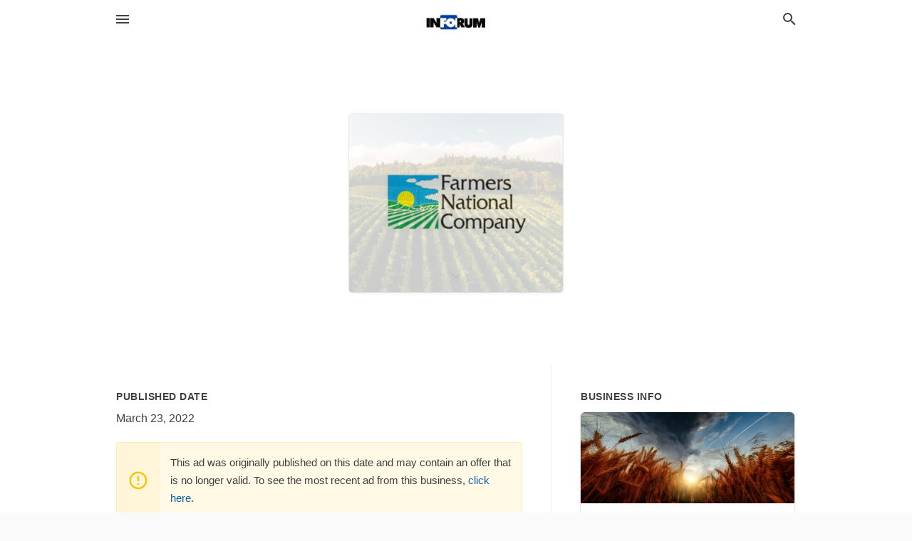

--- FILE ---
content_type: text/html; charset=utf-8
request_url: https://local.inforum.com/offers/9f05f68e-9800-4e2b-8d21-37b03d7455cd
body_size: 5500
content:
<!DOCTYPE html>
<html lang="en" data-acm-directory="false">
  <head>
    <meta charset="utf-8">
    <meta name="viewport" content="initial-scale=1, width=device-width" />
    <!-- PWA Meta Tags -->
    <meta name="apple-mobile-web-app-capable" content="yes">
    <meta name="apple-mobile-web-app-status-bar-style" content="black-translucent">
    <meta name="apple-mobile-web-app-title" content="Providing an Array of Services to Agricultural Landowners. - Farmers National Company - Fargo - The Forum">
    <link rel="apple-touch-icon" href="/directory-favicon.ico" />
    <!-- Primary Meta Tags -->
    <title>Providing an Array of Services to Agricultural Landowners. - Farmers National Company - Fargo - The Forum</title>
    <meta name="title" content="Providing an Array of Services to Agricultural Landowners. - Farmers National Company - Fargo - The Forum">
    <meta name="description" content="Agriculture Production in 4141 31st Ave S, Fargo, ND 58104">
    <link rel="shortcut icon" href="/directory-favicon.ico" />
    <meta itemprop="image" content="https://images.unsplash.com/photo-1563514227147-6d2ff665a6a0?ixid=Mnw4MTQ0MXwwfDF8c2VhcmNofDE3fHxmYXJtfGVufDB8fHx8MTY0Nzk5MDM3Mg&amp;ixlib=rb-1.2.1&amp;utm_source=api_app&amp;utm_medium=referral&amp;utm_campaign=api-credit">

    <!-- Open Graph / Facebook -->
    <meta property="og:url" content="https://local.inforum.com/offers/9f05f68e-9800-4e2b-8d21-37b03d7455cd">
    <meta property="og:type" content="website">
    <meta property="og:title" content="Providing an Array of Services to Agricultural Landowners. - Farmers National Company - Fargo - The Forum">
    <meta property="og:description" content="Agriculture Production in 4141 31st Ave S, Fargo, ND 58104">
    <meta property="og:image" content="https://images.unsplash.com/photo-1563514227147-6d2ff665a6a0?ixid=Mnw4MTQ0MXwwfDF8c2VhcmNofDE3fHxmYXJtfGVufDB8fHx8MTY0Nzk5MDM3Mg&amp;ixlib=rb-1.2.1&amp;utm_source=api_app&amp;utm_medium=referral&amp;utm_campaign=api-credit">

    <!-- Twitter -->
    <meta property="twitter:url" content="https://local.inforum.com/offers/9f05f68e-9800-4e2b-8d21-37b03d7455cd">
    <meta property="twitter:title" content="Providing an Array of Services to Agricultural Landowners. - Farmers National Company - Fargo - The Forum">
    <meta property="twitter:description" content="Agriculture Production in 4141 31st Ave S, Fargo, ND 58104">
    <meta property="twitter:image" content="https://images.unsplash.com/photo-1563514227147-6d2ff665a6a0?ixid=Mnw4MTQ0MXwwfDF8c2VhcmNofDE3fHxmYXJtfGVufDB8fHx8MTY0Nzk5MDM3Mg&amp;ixlib=rb-1.2.1&amp;utm_source=api_app&amp;utm_medium=referral&amp;utm_campaign=api-credit">
    <meta property="twitter:card" content="summary_large_image">


    <!-- Google Search Console -->
      <meta name="google-site-verification" content="-hwW4h6punhrWTB6GkTY9TFBYNNE66vFIlWVcWcSGx0" />


    <!-- Other Assets -->
      <link rel="stylesheet" href="https://unpkg.com/leaflet@1.6.0/dist/leaflet.css" integrity="sha512-xwE/Az9zrjBIphAcBb3F6JVqxf46+CDLwfLMHloNu6KEQCAWi6HcDUbeOfBIptF7tcCzusKFjFw2yuvEpDL9wQ==" crossorigin=""/>


    <!-- Google Analytics -->

    <link rel="stylesheet" media="screen" href="/assets/directory/index-625ebbc43c213a1a95e97871809bb1c7c764b7e3acf9db3a90d549597404474f.css" />
      <meta name="google-site-verification" content="z8_pXtHv8EAZOiPB1AuJvQTXFRDj0BqQRNu7bK8Fb8Q" />


    <script>
//<![CDATA[

      const MESEARCH_KEY = "";

//]]>
</script>
      <script src="/assets/directory/resources/jquery.min-a4ef3f56a89b3569946388ef171b1858effcfc18c06695b3b9cab47996be4986.js"></script>
      <link rel="stylesheet" media="screen" href="/assets/directory/materialdesignicons.min-aafad1dc342d5f4be026ca0942dc89d427725af25326ef4881f30e8d40bffe7e.css" />
  </head>

  <body class="preload" data-theme="">


    <style>
      :root {
        --color-link-alt: #000000 !important;
      }
    </style>

    <div class="blocker-banner" id="blocker-banner" style="display: none;">
      <div class="blocker-banner-interior">
        <span class="icon mdi mdi-alert"></span>
        <div class="blocker-banner-title">We notice you're using an ad blocker.</div>
        <div class="blocker-banner-text">Since the purpose of this site is to display digital ads, please disable your ad blocker to prevent content from breaking.</div>
        <span class="close mdi mdi-close"></span>
      </div>
    </div>

    <div class="wrapper">
      <div class="header ">
  <div class="header-main">
    <div class="container ">
      <style>
  body {
    font-family: "Arial", sans-serif;
  }
</style>
<a class="logo" href=/ aria-label="Business logo clickable to go to the home page">
    <img src="https://assets.secure.ownlocal.com/img/logos/1824/original_logos.png?1471470293" alt="The Forum">
</a>
<a class="mdi main-nav-item mdi-menu menu-container" aria-label="hamburger menu" aria-expanded="false" href="."></a>
<a class="mdi main-nav-item search-icon" style="right: 20px;left: auto;" href="." title="Search business collapsed">
  <svg class="magnify-icon" xmlns="http://www.w3.org/2000/svg" width="1em" height="1em" viewBox="0 0 24 24">
    <path fill="#404040" d="M9.5 3A6.5 6.5 0 0 1 16 9.5c0 1.61-.59 3.09-1.56 4.23l.27.27h.79l5 5l-1.5 1.5l-5-5v-.79l-.27-.27A6.52 6.52 0 0 1 9.5 16A6.5 6.5 0 0 1 3 9.5A6.5 6.5 0 0 1 9.5 3m0 2C7 5 5 7 5 9.5S7 14 9.5 14S14 12 14 9.5S12 5 9.5 5" />
  </svg>
  <svg class="ex-icon" xmlns="http://www.w3.org/2000/svg" width="1em" height="1em" viewBox="0 0 24 24">
    <path fill="#404040" d="M6.4 19L5 17.6l5.6-5.6L5 6.4L6.4 5l5.6 5.6L17.6 5L19 6.4L13.4 12l5.6 5.6l-1.4 1.4l-5.6-5.6z" />
  </svg>
</a>
<ul class="nav">
  <li><a href="/" aria-label="directory home"><span class="mdi mdi-home"></span><span>Directory Home</span></a></li>
  <li><a href="/shop-local" aria-label="shop local"><span class="mdi mdi-storefront"></span><span>Shop Local</span></a></li>
  <li>
    <li><a href="/offers" aria-label="offers"><span class="mdi mdi-picture-in-picture-top-right"></span><span>Offers</span></a></li>
    <li><a href="/ads" aria-label="printed ads"><span class="mdi mdi-newspaper"></span><span>Print Ads</span></a></li>
  <li><a href="/categories" aria-label="categories"><span class="mdi mdi-layers-outline"></span><span>Categories</span></a></li>
  <li>
    <a href="http://www.inforum.com/"  aria-label="newspaper name">
      <span class="mdi mdi-home-outline"></span><span>The Forum</span>
    </a>
  </li>
</ul>
<div class="header-search">
  <svg xmlns="http://www.w3.org/2000/svg" width="20px" height="20px" viewBox="0 2 25 25">
    <path fill="#404040" d="M9.5 3A6.5 6.5 0 0 1 16 9.5c0 1.61-.59 3.09-1.56 4.23l.27.27h.79l5 5l-1.5 1.5l-5-5v-.79l-.27-.27A6.52 6.52 0 0 1 9.5 16A6.5 6.5 0 0 1 3 9.5A6.5 6.5 0 0 1 9.5 3m0 2C7 5 5 7 5 9.5S7 14 9.5 14S14 12 14 9.5S12 5 9.5 5"></path>
  </svg>
    <form action="/businesses" accept-charset="UTF-8" method="get">
      <input class="search-box" autocomplete="off" type="text" placeholder="Search for businesses" name="q" value="" />
</form></div>

    </div>
  </div>
</div>


      <div class="page offer">
    
<div id="details_origami_entity" class="columns" data-entity-id=1669442 data-entity-type="origami_ad" data-controller="offers" data-action="show">
  <div class="column column-full">
    <div class="block">
      <div class="block-interior">
        <div class="origami">
  <iframe src="https://origami.secure.ownlocal.com/origami_unit/index.html?id=9f05f68e-9800-4e2b-8d21-37b03d7455cd&amp;adType=origami" title='Origami widget number: 1669442' ></iframe>
</div>

      </div>
    </div>
  </div>
  <div class="column left-column">
    <div class="block">
      <div class="block-interior">
        <ul class="specs">
          <li>
            <h3>Published Date</h3>
            <span>March 23, 2022</span>
            <div class="expired-note">
              This ad was originally published on this date and may contain an offer that is no longer valid. To see the most recent ad from this business, <a href="/fargo-nd/farmers-national-company-fargo-701-237-0059">click here</a>.
            </div>
          </li>
        </ul>
      </div>
    </div>
  </div>
  <div class="column right-column">
    <div class="block">
      <div class="block-interior">
        <h3>Business Info</h3>
          <ul id="businesses_entity" class="cards" style="margin-bottom: 15px;">
              
<li class="" data-entity-id="69364211" data-name="Farmers National Company - Fargo" data-entity-type="business" data-controller="offers" data-action="show">
  <a itemscope itemtype="http://schema.org/LocalBusiness" class="card-top" href="/fargo-nd/farmers-national-company-fargo-701-237-0059" title="Farmers National Company - Fargo" aria-label="Farmers National Company - Fargo 4141 31st Ave S, Fargo, ND, 58104" >
    <div
      class="image "
        style= "background-image: url('https://storage.googleapis.com/ownlocal-adforge-production/backgrounds/origamis/custom/a64e2cee-7013-4e83-a4c7-cb51a995ff00/full.webp');"
    >
    </div>
    <div class="card-info">
      <div itemprop="name" class="name">Farmers National Company - Fargo</div>
      <span itemprop="address" itemscope itemtype="http://schema.org/PostalAddress">
        <div itemprop="streetAddress" class="details">4141 31st Ave S, Fargo, ND, 58104</div>
      </span>
    </div>
  </a>
  <div class="card-bottom">

    
<a class="tag" href="/categories/agriculture/agriculture-production">
  Agriculture Production
</a>

<a class="tag" href="/categories/services/auction-services">
  Auction Services
</a>

  </div>
</li>

          </ul>
      </div>
    </div>
  </div>
  <div class="clear"></div>
</div>

  <section>
    
<section>
  <div class="container">
    <h2>Past Offers</h2>
    <div id="carouseloffers" class="cards carousel offers">
      <div title="left arrow icon" class="control previous"><span class="mdi"><svg xmlns="http://www.w3.org/2000/svg" width="1em" height="1em" viewBox="0 0 24 24"><path fill="currentColor" d="M15.41 16.58L10.83 12l4.58-4.59L14 6l-6 6l6 6z"/></svg></span></div>
      <div title="right arrow icon" class="control next"><span class="mdi"><svg xmlns="http://www.w3.org/2000/svg" width="1em" height="1em" viewBox="0 0 24 24"><path fill="currentColor" d="M8.59 16.58L13.17 12L8.59 7.41L10 6l6 6l-6 6z"/></svg></span></div>
      <div class="stage active">
        <ul id="offers_entity">
          

  <li class="expired" data-name="Farmers National Company - Fargo" data-logo="https://assets.secure.ownlocal.com/img/core-business-logos/25c913fd-a0f9-4dba-bbb9-94ff58ebe328/logo.webp" data-background-image="https://storage.googleapis.com/ownlocal-adforge-production/backgrounds/bank/photo-1505710043585-144563471bda/small.webp" data-ticker-text="Farmland for Sale in Minnesota, North Dakota &amp; South Dakota." data-entity-id="1645309" data-entity-type="origami" data-controller="offers" data-action="show">
    <div class="unit">
      <iframe class="" src=https://origami.secure.ownlocal.com/origami_unit/index.html?id=02847141-0bb3-458f-8eb4-226af8fea540&amp;adType=origami&amp;layout=3 title='Origami Widget Number: 1645309'></iframe>
    </div>
    <a href="expired">
      <span class="label">Farmers National Company - Fargo</span>
      <span class="expired"></span>
    </a>
  </li>


  <li class="expired" data-name="Farmers National Company - Fargo" data-logo="https://assets.secure.ownlocal.com/img/core-business-logos/25c913fd-a0f9-4dba-bbb9-94ff58ebe328/logo.webp" data-background-image="https://storage.googleapis.com/ownlocal-adforge-production/backgrounds/bank/photo-1469122312224-c5846569feb1/small.webp" data-ticker-text="Farmland For Sale. Auction! *Listings! * Bid Sales!" data-entity-id="1654929" data-entity-type="origami" data-controller="offers" data-action="show">
    <div class="unit">
      <iframe class="" src=https://origami.secure.ownlocal.com/origami_unit/index.html?id=c75ddccb-6e29-4386-81c6-65c211fbc7f5&amp;adType=origami&amp;layout=3 title='Origami Widget Number: 1654929'></iframe>
    </div>
    <a href="expired">
      <span class="label">Farmers National Company - Fargo</span>
      <span class="expired"></span>
    </a>
  </li>


  <li class="expired" data-name="Farmers National Company - Fargo" data-logo="https://assets.secure.ownlocal.com/img/core-business-logos/25c913fd-a0f9-4dba-bbb9-94ff58ebe328/logo.webp" data-background-image="https://images.unsplash.com/photo-1500382017468-9049fed747ef?ixid=Mnw4MTQ0MXwwfDF8c2VhcmNofDh8fGZhcm18ZW58MHx8fHwxNjQ1ODMwMjA2&amp;ixlib=rb-1.2.1&amp;utm_source=api_app&amp;utm_medium=referral&amp;utm_campaign=api-credit&amp;w=596&amp;h=496" data-ticker-text="Farmland for Sale - Auctions, Listings &amp; Bid Sales!" data-entity-id="1656925" data-entity-type="origami" data-controller="offers" data-action="show">
    <div class="unit">
      <iframe class="" src=https://origami.secure.ownlocal.com/origami_unit/index.html?id=4d3c0a4e-9722-42eb-92fa-6885d96ea27d&amp;adType=origami&amp;layout=3 title='Origami Widget Number: 1656925'></iframe>
    </div>
    <a href="expired">
      <span class="label">Farmers National Company - Fargo</span>
      <span class="expired"></span>
    </a>
  </li>

        </ul>
      </div>
        <div class="stage">
          <ul id="offers_entity">
            

  <li class="expired" data-name="Farmers National Company - Fargo" data-logo="https://assets.secure.ownlocal.com/img/core-business-logos/25c913fd-a0f9-4dba-bbb9-94ff58ebe328/logo.webp" data-background-image="https://images.unsplash.com/photo-1444858291040-58f756a3bdd6?ixid=Mnw4MTQ0MXwwfDF8c2VhcmNofDF8fGZhcm18ZW58MHx8fHwxNjQ3OTkwMzcy&amp;ixlib=rb-1.2.1&amp;utm_source=api_app&amp;utm_medium=referral&amp;utm_campaign=api-credit&amp;w=596&amp;h=496" data-ticker-text="Farmland For Sale! " data-entity-id="1669428" data-entity-type="origami" data-controller="offers" data-action="show">
    <div class="unit">
      <iframe class="" src=https://origami.secure.ownlocal.com/origami_unit/index.html?id=c62f1ddd-a178-4c19-9993-9ad6eaa96fec&amp;adType=origami&amp;layout=3 title='Origami Widget Number: 1669428'></iframe>
    </div>
    <a href="expired">
      <span class="label">Farmers National Company - Fargo</span>
      <span class="expired"></span>
    </a>
  </li>


  <li class="expired" data-name="Farmers National Company - Fargo" data-logo="https://assets.secure.ownlocal.com/img/core-business-logos/25c913fd-a0f9-4dba-bbb9-94ff58ebe328/logo.webp" data-background-image="https://images.unsplash.com/photo-1563514227147-6d2ff665a6a0?ixid=Mnw4MTQ0MXwwfDF8c2VhcmNofDE3fHxmYXJtfGVufDB8fHx8MTY0Nzk5MDM3Mg&amp;ixlib=rb-1.2.1&amp;utm_source=api_app&amp;utm_medium=referral&amp;utm_campaign=api-credit&amp;w=596&amp;h=496" data-ticker-text="Providing an Array of Services to Agricultural Landowners." data-entity-id="1669442" data-entity-type="origami" data-controller="offers" data-action="show">
    <div class="unit">
      <iframe class="" src=https://origami.secure.ownlocal.com/origami_unit/index.html?id=9f05f68e-9800-4e2b-8d21-37b03d7455cd&amp;adType=origami&amp;layout=4 title='Origami Widget Number: 1669442'></iframe>
    </div>
    <a href="expired">
      <span class="label">Farmers National Company - Fargo</span>
      <span class="expired"></span>
    </a>
  </li>


  <li class="expired" data-name="Farmers National Company - Fargo" data-logo="https://assets.secure.ownlocal.com/img/core-business-logos/25c913fd-a0f9-4dba-bbb9-94ff58ebe328/logo.webp" data-background-image="https://images.unsplash.com/photo-1444858291040-58f756a3bdd6?ixid=Mnw4MTQ0MXwwfDF8c2VhcmNofDF8fGZhcm18ZW58MHx8fHwxNjQ3OTkwMzcy&amp;ixlib=rb-1.2.1&amp;utm_source=api_app&amp;utm_medium=referral&amp;utm_campaign=api-credit&amp;w=596&amp;h=496" data-ticker-text="Farmland For Sale! " data-entity-id="1671258" data-entity-type="origami" data-controller="offers" data-action="show">
    <div class="unit">
      <iframe class="" src=https://origami.secure.ownlocal.com/origami_unit/index.html?id=f27c632a-baa0-417f-8606-aaa148d38062&amp;adType=origami&amp;layout=5 title='Origami Widget Number: 1671258'></iframe>
    </div>
    <a href="expired">
      <span class="label">Farmers National Company - Fargo</span>
      <span class="expired"></span>
    </a>
  </li>

          </ul>
        </div>
        <div class="stage">
          <ul id="offers_entity">
            

  <li class="expired" data-name="Farmers National Company - Fargo" data-logo="https://assets.secure.ownlocal.com/img/core-business-logos/25c913fd-a0f9-4dba-bbb9-94ff58ebe328/logo.webp" data-background-image="https://storage.googleapis.com/ownlocal-adforge-production/backgrounds/origamis/custom/5e7ac98c-cf59-4335-85c4-629903b52bd8/small.webp" data-ticker-text="Call Your Local Farm Real Estate Professionals Today!" data-entity-id="1675593" data-entity-type="origami" data-controller="offers" data-action="show">
    <div class="unit">
      <iframe class="" src=https://origami.secure.ownlocal.com/origami_unit/index.html?id=5e7ac98c-cf59-4335-85c4-629903b52bd8&amp;adType=origami&amp;layout=6 title='Origami Widget Number: 1675593'></iframe>
    </div>
    <a href="expired">
      <span class="label">Farmers National Company - Fargo</span>
      <span class="expired"></span>
    </a>
  </li>


  <li class="expired" data-name="Farmers National Company - Fargo" data-logo="https://assets.secure.ownlocal.com/img/core-business-logos/25c913fd-a0f9-4dba-bbb9-94ff58ebe328/logo.webp" data-background-image="https://storage.googleapis.com/ownlocal-adforge-production/backgrounds/origamis/custom/63c28e43-c03c-461b-adf8-f778e9943ba3/small.webp" data-ticker-text="Call Your Local Farm Real Estate Professionals Today!" data-entity-id="1681218" data-entity-type="origami" data-controller="offers" data-action="show">
    <div class="unit">
      <iframe class="" src=https://origami.secure.ownlocal.com/origami_unit/index.html?id=63c28e43-c03c-461b-adf8-f778e9943ba3&amp;adType=origami&amp;layout=3 title='Origami Widget Number: 1681218'></iframe>
    </div>
    <a href="expired">
      <span class="label">Farmers National Company - Fargo</span>
      <span class="expired"></span>
    </a>
  </li>


  <li class="expired" data-name="Farmers National Company - Fargo" data-logo="https://assets.secure.ownlocal.com/img/core-business-logos/25c913fd-a0f9-4dba-bbb9-94ff58ebe328/logo.webp" data-background-image="https://storage.googleapis.com/ownlocal-adforge-production/backgrounds/origamis/custom/1935f416-df3f-436c-8351-b74e8032639f/small.webp" data-ticker-text="Call Your Local Farm Real Estate Professionals Today!" data-entity-id="1683182" data-entity-type="origami" data-controller="offers" data-action="show">
    <div class="unit">
      <iframe class="" src=https://origami.secure.ownlocal.com/origami_unit/index.html?id=1935f416-df3f-436c-8351-b74e8032639f&amp;adType=origami&amp;layout=4 title='Origami Widget Number: 1683182'></iframe>
    </div>
    <a href="expired">
      <span class="label">Farmers National Company - Fargo</span>
      <span class="expired"></span>
    </a>
  </li>

          </ul>
        </div>
    </div>
    
  </div>
</section>

<script>  
  document.addEventListener('DOMContentLoaded', function(e) {
      var carousel = document.querySelector("#carouseloffers");
      var next = carousel.querySelector(".control.next");
      var prev = carousel.querySelector(".control.previous");

      const cardTrigger = () => {
          lazyLoadImages("offers");
      };

      next.addEventListener("click", cardTrigger);
      prev.addEventListener("click", cardTrigger);
  });
</script>

  </section>
</div>


      <div class="footer">
  <div class="container">
    <div class="footer-top">
      <div class="links categories">
        <p class="footer-title">Categories</p>
        <ul>
          
<li>
  <a href="/categories/agriculture" aria-label='category Agriculture' >
    <span>
      Agriculture
    </span>
  </a>
</li>

<li>
  <a href="/categories/arts-and-entertainment" aria-label='category Arts and Entertainment' >
    <span>
      Arts and Entertainment
    </span>
  </a>
</li>

<li>
  <a href="/categories/auto" aria-label='category Auto' >
    <span>
      Auto
    </span>
  </a>
</li>

<li>
  <a href="/categories/beauty-and-wellness" aria-label='category Beauty and Wellness' >
    <span>
      Beauty and Wellness
    </span>
  </a>
</li>

<li>
  <a href="/categories/communication" aria-label='category Communication' >
    <span>
      Communication
    </span>
  </a>
</li>

<li>
  <a href="/categories/community" aria-label='category Community' >
    <span>
      Community
    </span>
  </a>
</li>

<li>
  <a href="/categories/construction" aria-label='category Construction' >
    <span>
      Construction
    </span>
  </a>
</li>

<li>
  <a href="/categories/education" aria-label='category Education' >
    <span>
      Education
    </span>
  </a>
</li>

<li>
  <a href="/categories/finance" aria-label='category Finance' >
    <span>
      Finance
    </span>
  </a>
</li>

<li>
  <a href="/categories/food-and-beverage" aria-label='category Food and Beverage' >
    <span>
      Food and Beverage
    </span>
  </a>
</li>

<li>
  <a href="/categories/house-and-home" aria-label='category House and Home' >
    <span>
      House and Home
    </span>
  </a>
</li>

<li>
  <a href="/categories/insurance" aria-label='category Insurance' >
    <span>
      Insurance
    </span>
  </a>
</li>

<li>
  <a href="/categories/legal" aria-label='category Legal' >
    <span>
      Legal
    </span>
  </a>
</li>

<li>
  <a href="/categories/manufacturing" aria-label='category Manufacturing' >
    <span>
      Manufacturing
    </span>
  </a>
</li>

<li>
  <a href="/categories/medical" aria-label='category Medical' >
    <span>
      Medical
    </span>
  </a>
</li>

<li>
  <a href="/categories/nightlife" aria-label='category Nightlife' >
    <span>
      Nightlife
    </span>
  </a>
</li>

<li>
  <a href="/categories/pets-and-animals" aria-label='category Pets and Animals' >
    <span>
      Pets and Animals
    </span>
  </a>
</li>

<li>
  <a href="/categories/philanthropy" aria-label='category Philanthropy' >
    <span>
      Philanthropy
    </span>
  </a>
</li>

<li>
  <a href="/categories/photo-and-video" aria-label='category Photo and Video' >
    <span>
      Photo and Video
    </span>
  </a>
</li>

<li>
  <a href="/categories/public-services" aria-label='category Public Services' >
    <span>
      Public Services
    </span>
  </a>
</li>

<li>
  <a href="/categories/real-estate" aria-label='category Real Estate' >
    <span>
      Real Estate
    </span>
  </a>
</li>

<li>
  <a href="/categories/recreation" aria-label='category Recreation' >
    <span>
      Recreation
    </span>
  </a>
</li>

<li>
  <a href="/categories/religion" aria-label='category Religion' >
    <span>
      Religion
    </span>
  </a>
</li>

<li>
  <a href="/categories/services" aria-label='category Services' >
    <span>
      Services
    </span>
  </a>
</li>

<li>
  <a href="/categories/shop-local" aria-label='category Shop Local' >
    <span>
      Shop Local
    </span>
  </a>
</li>

<li>
  <a href="/categories/shopping" aria-label='category Shopping' >
    <span>
      Shopping
    </span>
  </a>
</li>

<li>
  <a href="/categories/technical" aria-label='category Technical' >
    <span>
      Technical
    </span>
  </a>
</li>

<li>
  <a href="/categories/transportation" aria-label='category Transportation' >
    <span>
      Transportation
    </span>
  </a>
</li>

<li>
  <a href="/categories/travel" aria-label='category Travel' >
    <span>
      Travel
    </span>
  </a>
</li>

<li>
  <a href="/categories/utilities" aria-label='category Utilities' >
    <span>
      Utilities
    </span>
  </a>
</li>

        </ul>
      </div>
      <div class="links">
        <p class="footer-title">Directory</p>
        <ul>
          <li><a href="/promote">Get Verified</a></li>
          <li>
            <a href="https://admin.austin.ownlocal.com/login?p=1810" >
              <span>Login</span> 
            </a>
          </li>
          

          <li><a href="/terms">Terms of Service</a></li>
          <li><a href="/privacy">Privacy policy</a></li>
          <li><a href="/got-to-top" class="back-to-top">Go To Top</a></li>
        </ul>
      </div>
      <div class="clear"></div>
    </div>
  </div>
  <div class="footer-bottom">
    <div class="copyright">
      <div class="container">
        © 2026 
        <a href="http://www.inforum.com/" >
          The Forum
          </a>. Powered by <a href="http://ownlocal.com" target="_blank" class="bold-link">OwnLocal</a><span> – helping local media with innovative <a href="https://ownlocal.com/products" target="_blank">print to web</a> and directory software</span>.
      </div>
    </div>
  </div>
</div>

    </div>
    <script src="/assets/directory/index-584af2f59b30467a7e4b931fd3f3db8d26af04d8a92f1974cbe6875ccaaaa66e.js" defer="defer"></script>


      <script>
        // AdBlock detection
        fetch('https://admin.ownlocal.com/api/adblock')
          .then(response => {
            if (!response.ok) {
              throw new Error('Network response was not ok');
            }
            return response.text();
          })
          .catch(error => {
            // Handle error, such as showing the blocker banner
            document.getElementById('blocker-banner').style.display = 'block';
          });
      </script>
    <script src="/assets/directory/interactions-e3133e709fc754effe1635477cc59c0147eaba70864f8c24d8f047f9063386f4.js" defer="defer"></script>
  </body>
</html>

<!-- RENDERED TIME: Sunday, 25 Jan 2026 23:49:57 Central Time (US & Canada) -->


--- FILE ---
content_type: text/javascript; charset=utf-8
request_url: https://unpkg.com/react@16.5.2/umd/react.production.min.js
body_size: 3495
content:
/** @license React v16.5.2
 * react.production.min.js
 *
 * Copyright (c) Facebook, Inc. and its affiliates.
 *
 * This source code is licensed under the MIT license found in the
 * LICENSE file in the root directory of this source tree.
 */
'use strict';(function(D,k){"object"===typeof exports&&"undefined"!==typeof module?module.exports=k():"function"===typeof define&&define.amd?define(k):D.React=k()})(this,function(){function D(a,b,c,d,g,na,e,h){if(!a){a=void 0;if(void 0===b)a=Error("Minified exception occurred; use the non-minified dev environment for the full error message and additional helpful warnings.");else{var f=[c,d,g,na,e,h],oa=0;a=Error(b.replace(/%s/g,function(){return f[oa++]}));a.name="Invariant Violation"}a.framesToPop=
1;throw a;}}function k(a){for(var b=arguments.length-1,c="https://reactjs.org/docs/error-decoder.html?invariant="+a,d=0;d<b;d++)c+="&args[]="+encodeURIComponent(arguments[d+1]);D(!1,"Minified React error #"+a+"; visit %s for the full message or use the non-minified dev environment for full errors and additional helpful warnings. ",c)}function p(a,b,c){this.props=a;this.context=b;this.refs=S;this.updater=c||T}function U(){}function E(a,b,c){this.props=a;this.context=b;this.refs=S;this.updater=c||T}
function F(){if(!G){var a=e.timesOutAt;H?I():H=!0;J(pa,a)}}function V(a){a=e;var b=e.next;if(e===b)e=null;else{var c=e.previous;e=c.next=b;b.previous=c}a.next=a.previous=null;a=a.callback;a(W)}function pa(a){G=!0;W.didTimeout=a;try{if(a)for(;null!==e;){var b=m();if(e.timesOutAt<=b){do V();while(null!==e&&e.timesOutAt<=b)}else break}else if(null!==e){do V();while(null!==e&&0<q()-m())}}finally{G=!1,null!==e?F(e):H=!1}}function X(a,b,c){var d=void 0,g={},e=null,f=null;if(null!=b)for(d in void 0!==b.ref&&
(f=b.ref),void 0!==b.key&&(e=""+b.key),b)Y.call(b,d)&&!Z.hasOwnProperty(d)&&(g[d]=b[d]);var h=arguments.length-2;if(1===h)g.children=c;else if(1<h){for(var k=Array(h),n=0;n<h;n++)k[n]=arguments[n+2];g.children=k}if(a&&a.defaultProps)for(d in h=a.defaultProps,h)void 0===g[d]&&(g[d]=h[d]);return{$$typeof:r,type:a,key:e,ref:f,props:g,_owner:w.current}}function qa(a,b){return{$$typeof:r,type:a.type,key:b,ref:a.ref,props:a.props,_owner:a._owner}}function K(a){return"object"===typeof a&&null!==a&&a.$$typeof===
r}function ra(a){var b={"=":"=0",":":"=2"};return"$"+(""+a).replace(/[=:]/g,function(a){return b[a]})}function aa(a,b,c,d){if(x.length){var g=x.pop();g.result=a;g.keyPrefix=b;g.func=c;g.context=d;g.count=0;return g}return{result:a,keyPrefix:b,func:c,context:d,count:0}}function ba(a){a.result=null;a.keyPrefix=null;a.func=null;a.context=null;a.count=0;10>x.length&&x.push(a)}function L(a,b,c,d){var g=typeof a;if("undefined"===g||"boolean"===g)a=null;var e=!1;if(null===a)e=!0;else switch(g){case "string":case "number":e=
!0;break;case "object":switch(a.$$typeof){case r:case sa:e=!0}}if(e)return c(d,a,""===b?"."+M(a,0):b),1;e=0;b=""===b?".":b+":";if(Array.isArray(a))for(var f=0;f<a.length;f++){g=a[f];var h=b+M(g,f);e+=L(g,h,c,d)}else if(null===a||"object"!==typeof a?h=null:(h=ca&&a[ca]||a["@@iterator"],h="function"===typeof h?h:null),"function"===typeof h)for(a=h.call(a),f=0;!(g=a.next()).done;)g=g.value,h=b+M(g,f++),e+=L(g,h,c,d);else"object"===g&&(c=""+a,k("31","[object Object]"===c?"object with keys {"+Object.keys(a).join(", ")+
"}":c,""));return e}function N(a,b,c){return null==a?0:L(a,"",b,c)}function M(a,b){return"object"===typeof a&&null!==a&&null!=a.key?ra(a.key):b.toString(36)}function ta(a,b,c){a.func.call(a.context,b,a.count++)}function ua(a,b,c){var d=a.result,e=a.keyPrefix;a=a.func.call(a.context,b,a.count++);Array.isArray(a)?O(a,d,c,function(a){return a}):null!=a&&(K(a)&&(a=qa(a,e+(!a.key||b&&b.key===a.key?"":(""+a.key).replace(da,"$&/")+"/")+c)),d.push(a))}function O(a,b,c,d,e){var g="";null!=c&&(g=(""+c).replace(da,
"$&/")+"/");b=aa(b,g,d,e);N(a,ua,b);ba(b)}function va(a,b){var c=w.currentDispatcher;null===c?k("277"):void 0;return c.readContext(a,b)}var f="function"===typeof Symbol&&Symbol.for,r=f?Symbol.for("react.element"):60103,sa=f?Symbol.for("react.portal"):60106,l=f?Symbol.for("react.fragment"):60107,P=f?Symbol.for("react.strict_mode"):60108,wa=f?Symbol.for("react.profiler"):60114,xa=f?Symbol.for("react.provider"):60109,ya=f?Symbol.for("react.context"):60110,za=f?Symbol.for("react.async_mode"):60111,Aa=
f?Symbol.for("react.forward_ref"):60112;f&&Symbol.for("react.placeholder");var ca="function"===typeof Symbol&&Symbol.iterator,ea=Object.getOwnPropertySymbols,Ba=Object.prototype.hasOwnProperty,Ca=Object.prototype.propertyIsEnumerable,y=function(){try{if(!Object.assign)return!1;var a=new String("abc");a[5]="de";if("5"===Object.getOwnPropertyNames(a)[0])return!1;var b={};for(a=0;10>a;a++)b["_"+String.fromCharCode(a)]=a;if("0123456789"!==Object.getOwnPropertyNames(b).map(function(a){return b[a]}).join(""))return!1;
var c={};"abcdefghijklmnopqrst".split("").forEach(function(a){c[a]=a});return"abcdefghijklmnopqrst"!==Object.keys(Object.assign({},c)).join("")?!1:!0}catch(d){return!1}}()?Object.assign:function(a,b){if(null===a||void 0===a)throw new TypeError("Object.assign cannot be called with null or undefined");var c=Object(a);for(var d,e=1;e<arguments.length;e++){var f=Object(arguments[e]);for(var k in f)Ba.call(f,k)&&(c[k]=f[k]);if(ea){d=ea(f);for(var h=0;h<d.length;h++)Ca.call(f,d[h])&&(c[d[h]]=f[d[h]])}}return c},
T={isMounted:function(a){return!1},enqueueForceUpdate:function(a,b,c){},enqueueReplaceState:function(a,b,c,d){},enqueueSetState:function(a,b,c,d){}},S={};p.prototype.isReactComponent={};p.prototype.setState=function(a,b){"object"!==typeof a&&"function"!==typeof a&&null!=a?k("85"):void 0;this.updater.enqueueSetState(this,a,b,"setState")};p.prototype.forceUpdate=function(a){this.updater.enqueueForceUpdate(this,a,"forceUpdate")};U.prototype=p.prototype;f=E.prototype=new U;f.constructor=E;y(f,p.prototype);
f.isPureReactComponent=!0;var e=null,G=!1,H=!1;f="object"===typeof performance&&"function"===typeof performance.now;var W={timeRemaining:f?function(){var a=q()-performance.now();return 0<a?a:0}:function(){var a=q()-Date.now();return 0<a?a:0},didTimeout:!1},Da=Date,Ea="function"===typeof setTimeout?setTimeout:void 0,Fa="function"===typeof clearTimeout?clearTimeout:void 0,fa="function"===typeof requestAnimationFrame?requestAnimationFrame:void 0,ha="function"===typeof cancelAnimationFrame?cancelAnimationFrame:
void 0,ia,ja,ka=function(a){ia=fa(function(b){Fa(ja);a(b)});ja=Ea(function(){ha(ia);a(m())},100)};if(f){var Ga=performance;var m=function(){return Ga.now()}}else m=function(){return Da.now()};if("undefined"===typeof window){var la=-1;var J=function(a,b){la=setTimeout(a,0,!0)};var I=function(){clearTimeout(la)};var q=function(){return 0}}else if(window._schedMock)f=window._schedMock,J=f[0],I=f[1],q=f[2];else{"undefined"!==typeof console&&("function"!==typeof fa&&console.error("This browser doesn't support requestAnimationFrame. Make sure that you load a polyfill in older browsers. https://fb.me/react-polyfills"),
"function"!==typeof ha&&console.error("This browser doesn't support cancelAnimationFrame. Make sure that you load a polyfill in older browsers. https://fb.me/react-polyfills"));var z=null,A=!1,t=-1,u=!1,Q=!1,B=0,C=33,v=33;q=function(){return B};var R="__reactIdleCallback$"+Math.random().toString(36).slice(2);window.addEventListener("message",function(a){if(a.source===window&&a.data===R){A=!1;var b=m();a=!1;if(0>=B-b)if(-1!==t&&t<=b)a=!0;else{u||(u=!0,ka(ma));return}t=-1;b=z;z=null;if(null!==b){Q=
!0;try{b(a)}finally{Q=!1}}}},!1);var ma=function(a){u=!1;var b=a-B+v;b<v&&C<v?(8>b&&(b=8),v=b<C?C:b):C=b;B=a+v;A||(A=!0,window.postMessage(R,"*"))};J=function(a,b){z=a;t=b;Q?window.postMessage(R,"*"):u||(u=!0,ka(ma))};I=function(){z=null;A=!1;t=-1}}var Ha=0,w={current:null,currentDispatcher:null};f={ReactCurrentOwner:w,assign:y};y(f,{Schedule:{unstable_cancelScheduledWork:function(a){var b=a.next;if(null!==b){if(b===a)e=null;else{a===e&&(e=b);var c=a.previous;c.next=b;b.previous=c}a.next=a.previous=
null}},unstable_now:m,unstable_scheduleWork:function(a,b){var c=m();b=void 0!==b&&null!==b&&null!==b.timeout&&void 0!==b.timeout?c+b.timeout:c+5E3;a={callback:a,timesOutAt:b,next:null,previous:null};if(null===e)e=a.next=a.previous=a,F(e);else{c=null;var d=e;do{if(d.timesOutAt>b){c=d;break}d=d.next}while(d!==e);null===c?c=e:c===e&&(e=a,F(e));b=c.previous;b.next=c.previous=a;a.next=c;a.previous=b}return a}},ScheduleTracing:{__interactionsRef:null,__subscriberRef:null,unstable_clear:function(a){return a()},
unstable_getCurrent:function(){return null},unstable_getThreadID:function(){return++Ha},unstable_subscribe:function(a){},unstable_trace:function(a,b,c){return c()},unstable_unsubscribe:function(a){},unstable_wrap:function(a){return a}}});var Y=Object.prototype.hasOwnProperty,Z={key:!0,ref:!0,__self:!0,__source:!0},da=/\/+/g,x=[];l={Children:{map:function(a,b,c){if(null==a)return a;var d=[];O(a,d,null,b,c);return d},forEach:function(a,b,c){if(null==a)return a;b=aa(null,null,b,c);N(a,ta,b);ba(b)},count:function(a){return N(a,
function(){return null},null)},toArray:function(a){var b=[];O(a,b,null,function(a){return a});return b},only:function(a){K(a)?void 0:k("143");return a}},createRef:function(){return{current:null}},Component:p,PureComponent:E,createContext:function(a,b){void 0===b&&(b=null);a={$$typeof:ya,_calculateChangedBits:b,_currentValue:a,_currentValue2:a,Provider:null,Consumer:null,unstable_read:null};a.Provider={$$typeof:xa,_context:a};a.Consumer=a;a.unstable_read=va.bind(null,a);return a},forwardRef:function(a){return{$$typeof:Aa,
render:a}},Fragment:l,StrictMode:P,unstable_AsyncMode:za,unstable_Profiler:wa,createElement:X,cloneElement:function(a,b,c){null===a||void 0===a?k("267",a):void 0;var d=void 0,e=y({},a.props),f=a.key,m=a.ref,h=a._owner;if(null!=b){void 0!==b.ref&&(m=b.ref,h=w.current);void 0!==b.key&&(f=""+b.key);var l=void 0;a.type&&a.type.defaultProps&&(l=a.type.defaultProps);for(d in b)Y.call(b,d)&&!Z.hasOwnProperty(d)&&(e[d]=void 0===b[d]&&void 0!==l?l[d]:b[d])}d=arguments.length-2;if(1===d)e.children=c;else if(1<
d){l=Array(d);for(var n=0;n<d;n++)l[n]=arguments[n+2];e.children=l}return{$$typeof:r,type:a.type,key:f,ref:m,props:e,_owner:h}},createFactory:function(a){var b=X.bind(null,a);b.type=a;return b},isValidElement:K,version:"16.5.2",__SECRET_INTERNALS_DO_NOT_USE_OR_YOU_WILL_BE_FIRED:f};l=(P={default:l},l)||P;return l.default||l});


--- FILE ---
content_type: application/javascript
request_url: https://origami.secure.ownlocal.com/origami_unit/production/ares-unit.js.gz
body_size: 31446
content:
!function(e){var t={};function n(r){if(t[r])return t[r].exports;var a=t[r]={i:r,l:!1,exports:{}};return e[r].call(a.exports,a,a.exports,n),a.l=!0,a.exports}n.m=e,n.c=t,n.d=function(e,t,r){n.o(e,t)||Object.defineProperty(e,t,{enumerable:!0,get:r})},n.r=function(e){"undefined"!=typeof Symbol&&Symbol.toStringTag&&Object.defineProperty(e,Symbol.toStringTag,{value:"Module"}),Object.defineProperty(e,"__esModule",{value:!0})},n.t=function(e,t){if(1&t&&(e=n(e)),8&t)return e;if(4&t&&"object"==typeof e&&e&&e.__esModule)return e;var r=Object.create(null);if(n.r(r),Object.defineProperty(r,"default",{enumerable:!0,value:e}),2&t&&"string"!=typeof e)for(var a in e)n.d(r,a,function(t){return e[t]}.bind(null,a));return r},n.n=function(e){var t=e&&e.__esModule?function(){return e.default}:function(){return e};return n.d(t,"a",t),t},n.o=function(e,t){return Object.prototype.hasOwnProperty.call(e,t)},n.p="https://origami.secure.ownlocal.com/origami_unit/production/",n(n.s=9)}([function(e,t){e.exports=React},function(e,t,n){"use strict";(function(e){Object.defineProperty(t,"__esModule",{value:!0}),t.getBackendDomain=function(){return c().replace(/http(s?):\/\//,"")},t.getBackendDomainWithProtocol=c,t.getCurrentHost=u,t.getHost=i,t.getLinkUrl=function(e,t){return t&&""!==t?t+e:e},t.getParameters=function(){var e=o(),t=e.slice(e.indexOf("?")+1).split("&"),n={};return t.map((function(e){var t,r,o=e.split("="),i=(r=2,function(e){if(Array.isArray(e))return e}(t=o)||function(e,t){var n=null==e?null:"undefined"!=typeof Symbol&&e[Symbol.iterator]||e["@@iterator"];if(null!=n){var r,a,o=[],i=!0,u=!1;try{for(n=n.call(e);!(i=(r=n.next()).done)&&(o.push(r.value),!t||o.length!==t);i=!0);}catch(e){u=!0,a=e}finally{try{i||null==n.return||n.return()}finally{if(u)throw a}}return o}}(t,r)||function(e,t){if(e){if("string"==typeof e)return a(e,t);var n=Object.prototype.toString.call(e).slice(8,-1);return"Object"===n&&e.constructor&&(n=e.constructor.name),"Map"===n||"Set"===n?Array.from(e):"Arguments"===n||/^(?:Ui|I)nt(?:8|16|32)(?:Clamped)?Array$/.test(n)?a(e,t):void 0}}(t,r)||function(){throw new TypeError("Invalid attempt to destructure non-iterable instance.\nIn order to be iterable, non-array objects must have a [Symbol.iterator]() method.")}()),u=i[0],c=i[1];n[u]=decodeURIComponent(c)})),n};var r=n(2);function a(e,t){(null==t||t>e.length)&&(t=e.length);for(var n=0,r=new Array(t);n<t;n++)r[n]=e[n];return r}function o(){return(0,r.canAccessFrameElement)()&&window.frameElement.getAttribute("data-base-path")||document.location.href}function i(e){var t=e.split("/");return t[0]+"//"+t[2]}function u(){return i(o())}function c(){return e.env.DEFAULT_BACKEND||u()}}).call(this,n(11))},function(e,t,n){"use strict";Object.defineProperty(t,"__esModule",{value:!0}),t.canAccessFrameElement=function(){try{return!!window.frameElement}catch(e){return!1}},t.inIframe=function(){try{return window.self!==window.top}catch(e){return!1}}},function(e,t,n){"use strict";Object.defineProperty(t,"__esModule",{value:!0}),t.renamedLabels=t.hiddenPlaceFields=t.formatTimeMMSS=t.formatPhoneNumber=t.formatAddress=t.findSubdivision=t.default=void 0;var r,a=(r=n(16))&&r.__esModule?r:{default:r},o=n(20);function i(e){return function(e){if(Array.isArray(e))return u(e)}(e)||function(e){if("undefined"!=typeof Symbol&&null!=e[Symbol.iterator]||null!=e["@@iterator"])return Array.from(e)}(e)||function(e,t){if(!e)return;if("string"==typeof e)return u(e,t);var n=Object.prototype.toString.call(e).slice(8,-1);"Object"===n&&e.constructor&&(n=e.constructor.name);if("Map"===n||"Set"===n)return Array.from(e);if("Arguments"===n||/^(?:Ui|I)nt(?:8|16|32)(?:Clamped)?Array$/.test(n))return u(e,t)}(e)||function(){throw new TypeError("Invalid attempt to spread non-iterable instance.\nIn order to be iterable, non-array objects must have a [Symbol.iterator]() method.")}()}function u(e,t){(null==t||t>e.length)&&(t=e.length);for(var n=0,r=new Array(t);n<t;n++)r[n]=e[n];return r}var c=function(e){return e.filter((function(e){return e}))},l=function(e,t,n){if(!t||!n)return"";var r=(0,o.getSubdivisionFromCode)(t);return r&&r.countryCode===e?r[n]||"":t||""},s={US:{address:function(e,t){var n=e.address1,r=e.address2,a=e.city,o=e.subdivision,i=e.postalCode,u=(e.country,s.US.findSubdivision(o)),l=c([c([n,r]).join(", "),c([a?"".concat(a,", ").concat(u):u,i]).join(" ")]);return t?[l.join(", ")]:l},hiddenPlaceFields:[],renamedLabels:{subdivision:"state",postal_code:"zip_code"},findSubdivision:function(e){return l("US",e,"regionCode")}},GB:{address:function(e,t){var n=e.address1,r=e.address2,a=e.postalCode,o=e.city,i=(e.country,e.subdivision),u=s.GB.findSubdivision(i),l=c([n,r,o,u,a]);return t?[l.join(", ")]:l},hiddenPlaceFields:[],renamedLabels:{subdivision:"county",postal_code:"post_code",address2:"locality",city:"post_town"},findSubdivision:function(e){return l("GB",e,"name")}},CA:{address:function(e,t){var n=e.address1,r=e.address2,a=e.city,o=e.subdivision,i=e.postalCode,u=(e.country,s.CA.findSubdivision(o)),l=c([c([n,r]).join(", "),c([a?"".concat(a,", ").concat(u):u,i]).join(" ")]);return t?[l.join(", ")]:l},hiddenPlaceFields:[],renamedLabels:{subdivision:"province"},findSubdivision:function(e){return l("CA",e,"regionCode")}},AU:{address:function(e,t){var n=e.address1,r=e.address2,a=e.city,o=e.subdivision,i=e.postalCode,u=(e.country,s.AU.findSubdivision(o)),l=c([n||"",r||"",c([a?"".concat(a,", ").concat(u):u,i]).join(" ")]);return t?[l.join(", ")]:l},hiddenPlaceFields:[],renamedLabels:{subdivision:"state"},findSubdivision:function(e){return l("AU",e,"regionCode")}},DE:{address:function(e,t){var n=e.address1,r=e.address2,a=e.city,o=e.postalCode,u=c([c([n,r]).join(", ")].concat(i(c([a?"".concat(o," ").concat(a):o]))));return t?[u.join(", ")]:u},hiddenPlaceFields:[],renamedLabels:{subdivision:"state"}},NL:{address:function(e,t){var n=e.address1,r=e.address2,a=e.city,o=e.postalCode,i=c([r,n,c([o,a]).join(" ")]);return t?[i.join(", ")]:i},hiddenPlaceFields:["subdivision"],renamedLabels:{address1:"address",address2:"building_name",city:"locality",postal_code:"post_code"}},NZ:{address:function(e,t){var n=e.address1,r=e.address2,a=e.city,o=e.subdivision,i=e.postalCode,u=(e.country,s.NZ.findSubdivision(o)),l=c([n,r,a,c([u,i]).join(" ")]);return t?[l.join(", ")]:l},hiddenPlaceFields:[],renamedLabels:{city:"Locality",subdivision:"City"},findSubdivision:function(e){return l("NZ",e,"name")}},PA:{address:function(e,t){var n=e.address1,r=e.address2,a=e.city,o=e.subdivision,i=s.PA.findSubdivision(o),u=c([n,r,a,i]);return t?[u.join(", ")]:u},customSubdivisions:{BC:"Bocas del Toro",PA:"Panamá Oeste",CC:"Coclé",CL:"Colón",CH:"Chiriquí",DA:"Darién",HE:"Herrera",LS:"Los Santos",PM:"Panamá",VR:"Veraguas",EM:"Emberá",SB:"Kuna Yala",NB:"Ngöbe-Buglé"},hiddenPlaceFields:["postal_code"],renamedLabels:{},findSubdivision:function(e){var t=s.PA.customSubdivisions[e.split("-")[1]];if(t)return t}},BE:{address:function(e,t){var n=e.address1,r=e.address2,a=e.city,o=e.postalCode,i=c([n,r,c([o,a]).join(" ")]);return t?[i.join(", ")]:i},hiddenPlaceFields:["subdivision"],renamedLabels:{}},DK:{address:function(e,t){var n=e.address1,r=e.address2,a=e.city,o=e.postalCode,u=c([c([n,r]).join(", ")].concat(i(c([a?"DK-".concat(o," ").concat(a):"DK-".concat(o)]))));return t?[u.join(", ")]:u},hiddenPlaceFields:["subdivision"],renamedLabels:{}}};t.renamedLabels=function(e){return e&&s[e]?s[e].renamedLabels:{}};t.hiddenPlaceFields=function(e){if(!e)return[];var t=s[e];return t?t.hiddenPlaceFields:[]};t.formatPhoneNumber=function(e,t){return(0,a.default)(e,t,"National")};t.findSubdivision=function(e,t){return s[t]?s[t].findSubdivision?s[t].findSubdivision(e):e:"No formatter for ".concat(t)};t.formatAddress=function(e,t){var n=arguments.length>2&&void 0!==arguments[2]&&arguments[2];return s[t]?s[t].address(e,n):["No formatter for ".concat(t)]};var d=function(e){return e>9?"".concat(e):"0".concat(e)};t.formatTimeMMSS=function(e){return d(Math.floor(e/60))+":"+(e%60?d(Math.floor(e)%60):"00")};var f=s;t.default=f},function(e,t,n){"use strict";function r(e){return(r="function"==typeof Symbol&&"symbol"==typeof Symbol.iterator?function(e){return typeof e}:function(e){return e&&"function"==typeof Symbol&&e.constructor===Symbol&&e!==Symbol.prototype?"symbol":typeof e})(e)}Object.defineProperty(t,"__esModule",{value:!0}),t.YelpIcon=t.TwitterIcon=t.PostOutlineIcon=t.PhoneOutgoingIcon=t.PhoneIcon=t.OpenInNewIcon=t.MapMarkerIcon=t.LinkIcon=t.InstagramIcon=t.InformationOutlineIcon=t.FacebookIcon=t.EmailOutlineIcon=t.DirectionsIcon=t.CommentQuoteOutlineIcon=t.ChevronUpIcon=t.AudioPlayerIcon=void 0;var a=function(e,t){if(!t&&e&&e.__esModule)return e;if(null===e||"object"!==r(e)&&"function"!=typeof e)return{default:e};var n=o(t);if(n&&n.has(e))return n.get(e);var a={},i=Object.defineProperty&&Object.getOwnPropertyDescriptor;for(var u in e)if("default"!==u&&Object.prototype.hasOwnProperty.call(e,u)){var c=i?Object.getOwnPropertyDescriptor(e,u):null;c&&(c.get||c.set)?Object.defineProperty(a,u,c):a[u]=e[u]}a.default=e,n&&n.set(e,a);return a}(n(0));function o(e){if("function"!=typeof WeakMap)return null;var t=new WeakMap,n=new WeakMap;return(o=function(e){return e?n:t})(e)}t.InformationOutlineIcon=function(e){return a.createElement("span",{className:"mdi mdi-information-outline"})};t.DirectionsIcon=function(e){return a.createElement("span",{className:"guide mdi mdi-directions"})};t.MapMarkerIcon=function(e){return a.createElement("span",{className:"mdi mdi-map-marker"})};t.ChevronUpIcon=function(e){return a.createElement("span",{className:"mdi mdi-chevron-up"})};t.CommentQuoteOutlineIcon=function(e){return a.createElement("span",{className:"mdi mdi-comment-quote-outline"})};t.EmailOutlineIcon=function(e){return a.createElement("span",{className:"mdi mdi-email-outline"})};t.PhoneIcon=function(e){return a.createElement("span",{className:"mdi mdi-phone"})};t.PhoneOutgoingIcon=function(e){return a.createElement("span",{className:"guide mdi mdi-phone-outgoing"})};t.LinkIcon=function(e){return a.createElement("span",{className:"mdi mdi-link"})};t.OpenInNewIcon=function(e){return a.createElement("span",{className:"mdi guide mdi-open-in-new"})};t.FacebookIcon=function(e){return a.createElement("span",{className:"mdi mdi-facebook"})};t.TwitterIcon=function(e){return a.createElement("span",{className:"mdi mdi-twitter"})};t.InstagramIcon=function(e){return a.createElement("span",{className:"mdi mdi-instagram"})};t.YelpIcon=function(e){return a.createElement("span",{className:"mdi mdi-yelp"})};t.PostOutlineIcon=function(e){return a.createElement("span",{className:"mdi mdi-post-outline"})};t.AudioPlayerIcon=function(e){return a.createElement("span",{className:"mdi mdi-play-circle-outline"})}},function(e,t,n){"use strict";n.r(t),n.d(t,"__extends",(function(){return a})),n.d(t,"__assign",(function(){return o})),n.d(t,"__rest",(function(){return i})),n.d(t,"__decorate",(function(){return u})),n.d(t,"__param",(function(){return c})),n.d(t,"__metadata",(function(){return l})),n.d(t,"__awaiter",(function(){return s})),n.d(t,"__generator",(function(){return d})),n.d(t,"__exportStar",(function(){return f})),n.d(t,"__values",(function(){return p})),n.d(t,"__read",(function(){return y})),n.d(t,"__spread",(function(){return m})),n.d(t,"__await",(function(){return h})),n.d(t,"__asyncGenerator",(function(){return b})),n.d(t,"__asyncDelegator",(function(){return v})),n.d(t,"__asyncValues",(function(){return g})),n.d(t,"__makeTemplateObject",(function(){return S})),n.d(t,"__importStar",(function(){return w})),n.d(t,"__importDefault",(function(){return O}));
/*! *****************************************************************************
Copyright (c) Microsoft Corporation. All rights reserved.
Licensed under the Apache License, Version 2.0 (the "License"); you may not use
this file except in compliance with the License. You may obtain a copy of the
License at http://www.apache.org/licenses/LICENSE-2.0

THIS CODE IS PROVIDED ON AN *AS IS* BASIS, WITHOUT WARRANTIES OR CONDITIONS OF ANY
KIND, EITHER EXPRESS OR IMPLIED, INCLUDING WITHOUT LIMITATION ANY IMPLIED
WARRANTIES OR CONDITIONS OF TITLE, FITNESS FOR A PARTICULAR PURPOSE,
MERCHANTABLITY OR NON-INFRINGEMENT.

See the Apache Version 2.0 License for specific language governing permissions
and limitations under the License.
***************************************************************************** */
var r=function(e,t){return(r=Object.setPrototypeOf||{__proto__:[]}instanceof Array&&function(e,t){e.__proto__=t}||function(e,t){for(var n in t)t.hasOwnProperty(n)&&(e[n]=t[n])})(e,t)};function a(e,t){function n(){this.constructor=e}r(e,t),e.prototype=null===t?Object.create(t):(n.prototype=t.prototype,new n)}var o=function(){return(o=Object.assign||function(e){for(var t,n=1,r=arguments.length;n<r;n++)for(var a in t=arguments[n])Object.prototype.hasOwnProperty.call(t,a)&&(e[a]=t[a]);return e}).apply(this,arguments)};function i(e,t){var n={};for(var r in e)Object.prototype.hasOwnProperty.call(e,r)&&t.indexOf(r)<0&&(n[r]=e[r]);if(null!=e&&"function"==typeof Object.getOwnPropertySymbols){var a=0;for(r=Object.getOwnPropertySymbols(e);a<r.length;a++)t.indexOf(r[a])<0&&(n[r[a]]=e[r[a]])}return n}function u(e,t,n,r){var a,o=arguments.length,i=o<3?t:null===r?r=Object.getOwnPropertyDescriptor(t,n):r;if("object"==typeof Reflect&&"function"==typeof Reflect.decorate)i=Reflect.decorate(e,t,n,r);else for(var u=e.length-1;u>=0;u--)(a=e[u])&&(i=(o<3?a(i):o>3?a(t,n,i):a(t,n))||i);return o>3&&i&&Object.defineProperty(t,n,i),i}function c(e,t){return function(n,r){t(n,r,e)}}function l(e,t){if("object"==typeof Reflect&&"function"==typeof Reflect.metadata)return Reflect.metadata(e,t)}function s(e,t,n,r){return new(n||(n=Promise))((function(a,o){function i(e){try{c(r.next(e))}catch(e){o(e)}}function u(e){try{c(r.throw(e))}catch(e){o(e)}}function c(e){e.done?a(e.value):new n((function(t){t(e.value)})).then(i,u)}c((r=r.apply(e,t||[])).next())}))}function d(e,t){var n,r,a,o,i={label:0,sent:function(){if(1&a[0])throw a[1];return a[1]},trys:[],ops:[]};return o={next:u(0),throw:u(1),return:u(2)},"function"==typeof Symbol&&(o[Symbol.iterator]=function(){return this}),o;function u(o){return function(u){return function(o){if(n)throw new TypeError("Generator is already executing.");for(;i;)try{if(n=1,r&&(a=2&o[0]?r.return:o[0]?r.throw||((a=r.return)&&a.call(r),0):r.next)&&!(a=a.call(r,o[1])).done)return a;switch(r=0,a&&(o=[2&o[0],a.value]),o[0]){case 0:case 1:a=o;break;case 4:return i.label++,{value:o[1],done:!1};case 5:i.label++,r=o[1],o=[0];continue;case 7:o=i.ops.pop(),i.trys.pop();continue;default:if(!(a=i.trys,(a=a.length>0&&a[a.length-1])||6!==o[0]&&2!==o[0])){i=0;continue}if(3===o[0]&&(!a||o[1]>a[0]&&o[1]<a[3])){i.label=o[1];break}if(6===o[0]&&i.label<a[1]){i.label=a[1],a=o;break}if(a&&i.label<a[2]){i.label=a[2],i.ops.push(o);break}a[2]&&i.ops.pop(),i.trys.pop();continue}o=t.call(e,i)}catch(e){o=[6,e],r=0}finally{n=a=0}if(5&o[0])throw o[1];return{value:o[0]?o[1]:void 0,done:!0}}([o,u])}}}function f(e,t){for(var n in e)t.hasOwnProperty(n)||(t[n]=e[n])}function p(e){var t="function"==typeof Symbol&&e[Symbol.iterator],n=0;return t?t.call(e):{next:function(){return e&&n>=e.length&&(e=void 0),{value:e&&e[n++],done:!e}}}}function y(e,t){var n="function"==typeof Symbol&&e[Symbol.iterator];if(!n)return e;var r,a,o=n.call(e),i=[];try{for(;(void 0===t||t-- >0)&&!(r=o.next()).done;)i.push(r.value)}catch(e){a={error:e}}finally{try{r&&!r.done&&(n=o.return)&&n.call(o)}finally{if(a)throw a.error}}return i}function m(){for(var e=[],t=0;t<arguments.length;t++)e=e.concat(y(arguments[t]));return e}function h(e){return this instanceof h?(this.v=e,this):new h(e)}function b(e,t,n){if(!Symbol.asyncIterator)throw new TypeError("Symbol.asyncIterator is not defined.");var r,a=n.apply(e,t||[]),o=[];return r={},i("next"),i("throw"),i("return"),r[Symbol.asyncIterator]=function(){return this},r;function i(e){a[e]&&(r[e]=function(t){return new Promise((function(n,r){o.push([e,t,n,r])>1||u(e,t)}))})}function u(e,t){try{(n=a[e](t)).value instanceof h?Promise.resolve(n.value.v).then(c,l):s(o[0][2],n)}catch(e){s(o[0][3],e)}var n}function c(e){u("next",e)}function l(e){u("throw",e)}function s(e,t){e(t),o.shift(),o.length&&u(o[0][0],o[0][1])}}function v(e){var t,n;return t={},r("next"),r("throw",(function(e){throw e})),r("return"),t[Symbol.iterator]=function(){return this},t;function r(r,a){t[r]=e[r]?function(t){return(n=!n)?{value:h(e[r](t)),done:"return"===r}:a?a(t):t}:a}}function g(e){if(!Symbol.asyncIterator)throw new TypeError("Symbol.asyncIterator is not defined.");var t,n=e[Symbol.asyncIterator];return n?n.call(e):(e=p(e),t={},r("next"),r("throw"),r("return"),t[Symbol.asyncIterator]=function(){return this},t);function r(n){t[n]=e[n]&&function(t){return new Promise((function(r,a){(function(e,t,n,r){Promise.resolve(r).then((function(t){e({value:t,done:n})}),t)})(r,a,(t=e[n](t)).done,t.value)}))}}}function S(e,t){return Object.defineProperty?Object.defineProperty(e,"raw",{value:t}):e.raw=t,e}function w(e){if(e&&e.__esModule)return e;var t={};if(null!=e)for(var n in e)Object.hasOwnProperty.call(e,n)&&(t[n]=e[n]);return t.default=e,t}function O(e){return e&&e.__esModule?e:{default:e}}},function(e,t,n){"use strict";function r(e){return(r="function"==typeof Symbol&&"symbol"==typeof Symbol.iterator?function(e){return typeof e}:function(e){return e&&"function"==typeof Symbol&&e.constructor===Symbol&&e!==Symbol.prototype?"symbol":typeof e})(e)}Object.defineProperty(t,"__esModule",{value:!0}),t.default=t.Tab=void 0;var a,o=function(e,t){if(!t&&e&&e.__esModule)return e;if(null===e||"object"!==r(e)&&"function"!=typeof e)return{default:e};var n=v(t);if(n&&n.has(e))return n.get(e);var a={},o=Object.defineProperty&&Object.getOwnPropertyDescriptor;for(var i in e)if("default"!==i&&Object.prototype.hasOwnProperty.call(e,i)){var u=o?Object.getOwnPropertyDescriptor(e,i):null;u&&(u.get||u.set)?Object.defineProperty(a,i,u):a[i]=e[i]}a.default=e,n&&n.set(e,a);return a}(n(0)),i=b(n(7)),u=b(n(13)),c=b(n(24)),l=b(n(25)),s=b(n(26)),d=b(n(27)),f=b(n(28)),p=b(n(29)),y=b(n(31)),m=b(n(32)),h=n(4);function b(e){return e&&e.__esModule?e:{default:e}}function v(e){if("function"!=typeof WeakMap)return null;var t=new WeakMap,n=new WeakMap;return(v=function(e){return e?n:t})(e)}function g(e,t){for(var n=0;n<t.length;n++){var r=t[n];r.enumerable=r.enumerable||!1,r.configurable=!0,"value"in r&&(r.writable=!0),Object.defineProperty(e,r.key,r)}}function S(e,t){return(S=Object.setPrototypeOf||function(e,t){return e.__proto__=t,e})(e,t)}function w(e){var t=function(){if("undefined"==typeof Reflect||!Reflect.construct)return!1;if(Reflect.construct.sham)return!1;if("function"==typeof Proxy)return!0;try{return Boolean.prototype.valueOf.call(Reflect.construct(Boolean,[],(function(){}))),!0}catch(e){return!1}}();return function(){var n,r=T(e);if(t){var a=T(this).constructor;n=Reflect.construct(r,arguments,a)}else n=r.apply(this,arguments);return O(this,n)}}function O(e,t){if(t&&("object"===r(t)||"function"==typeof t))return t;if(void 0!==t)throw new TypeError("Derived constructors may only return object or undefined");return N(e)}function N(e){if(void 0===e)throw new ReferenceError("this hasn't been initialised - super() hasn't been called");return e}function T(e){return(T=Object.setPrototypeOf?Object.getPrototypeOf:function(e){return e.__proto__||Object.getPrototypeOf(e)})(e)}function E(e,t,n){return t in e?Object.defineProperty(e,t,{value:n,enumerable:!0,configurable:!0,writable:!0}):e[t]=n,e}n(33),t.Tab=a,function(e){e[e.Info=0]="Info",e[e.About=1]="About",e[e.Contact=2]="Contact",e[e.Facebook=3]="Facebook"}(a||(t.Tab=a={}));var B=function(e){!function(e,t){if("function"!=typeof t&&null!==t)throw new TypeError("Super expression must either be null or a function");e.prototype=Object.create(t&&t.prototype,{constructor:{value:e,writable:!0,configurable:!0}}),Object.defineProperty(e,"prototype",{writable:!1}),t&&S(e,t)}(v,e);var t,n,r,b=w(v);function v(e){var t;return function(e,t){if(!(e instanceof t))throw new TypeError("Cannot call a class as a function")}(this,v),E(N(t=b.call(this,e)),"toggleExpandUnit",(function(){t.setState({expanded:!t.state.expanded}),t.props.track(i.default.NAVIGATION.CATEGORY_NAME,i.default.NAVIGATION.ACTIONS.EXPAND,"")})),E(N(t),"selectTab",(function(e){return function(){switch(e){case a.About:t.props.track(i.default.NAVIGATION.CATEGORY_NAME,i.default.NAVIGATION.ACTIONS.CHANGE_VIEW,"about-us");break;case a.About:t.props.track(i.default.NAVIGATION.CATEGORY_NAME,i.default.NAVIGATION.ACTIONS.CHANGE_VIEW,"print-ad")}t.setState({selectedTab:e})}})),E(N(t),"toggleShare",(function(){t.setState({shareModalExpanded:!t.state.shareModalExpanded})})),E(N(t),"showFacebook",(function(){t.setState({showFacebookWidget:!0})})),E(N(t),"hideFacebook",(function(){t.setState({showFacebookWidget:!1})})),E(N(t),"showTwitter",(function(){t.setState({showTwitterWidget:!0})})),E(N(t),"hideTwitter",(function(){t.setState({showTwitterWidget:!1})})),t.state={expanded:!!e.intialExpanded,shareModalExpanded:!1,stretched:!1,selectedTab:e.selectedTab||a.Info,isAgent:!1,tabCount:0,showInfoTab:!1,showAboutTab:!1,showContactTab:!1,showFacebookTab:!1,showFacebookWidget:!1,showTwitterWidget:!1,adShape:"square"},t}return t=v,r=[{key:"calculateTabCount",value:function(){var e=arguments;return Object.keys(arguments).map((function(t){return e[t]})).reduce((function(e,t){return t?e+1:e}),0)}},{key:"getAdShape",value:function(){var e,t=window.innerHeight,n=window.innerWidth;return t>n?e="vertical":n>t?e="horizontal":t===n&&(e="square"),e}},{key:"isAgent",value:function(e){return e.some((function(e){return"real-estate"===e||"insurance"===e}))}},{key:"getDerivedStateFromProps",value:function(e){var t=e.data,n=t.categories,r=t.about,a=t.contact,o=t.partnerContactEnabled,i=t.social,u=a.email,c=a.place,l=a.phones,s=!!c.address1||!!l.length,d=!!r,f=!!u&&o,p=!("showFacebookTab"in i)||i.showFacebookTab,y=v.calculateTabCount();return{isAgent:v.isAgent(n),tabCount:y,showInfoTab:s,showAboutTab:d,showContactTab:f,showFacebookTab:p,adShape:v.getAdShape()}}}],(n=[{key:"componentDidMount",value:function(){this.props.keepDocumentTitle||(document.title=this.props.data.name)}},{key:"componentDidUpdate",value:function(e){e.selectedTab!==this.props.selectedTab&&this.selectTab(this.props.selectedTab)()}},{key:"render",value:function(){var e=this.props,t=e.data,n=e.layoutParam,r=e.mapDisabled,i=e.track,b=e.translateString,v=e.gamTrackingUrl,g=t.headlines,S=t.name,w=(t.directoryUrl,t.about),O=t.print,N=t.audio,T=t.contact,E=t.social,B=t.images,C=t.locale,P=t.layout,A=(t.merlin,this.state),_=A.tabCount,M=A.showAboutTab,G=A.showContactTab,k=A.showInfoTab,I=A.showFacebookTab,L=A.isAgent,U=g.filter((function(e){return!!e.trim()})),j=U,D=n||P||"1",R=N&&N.is;return"6"!=D&&"7"!=D&&"8"!=D||(j=U.slice(0,1)),o.createElement(f.default,{expanded:this.state.expanded,shareModalExpanded:this.state.shareModalExpanded,stretched:this.state.stretched,tabCount:_,tickerCount:j.length,hasLogo:!!B.logo,isAgent:L,layout:D},o.createElement("div",{className:"unit-outer"},o.createElement(d.default,{image:B.logo,name:S}),o.createElement(c.default,{adShape:this.state.adShape,images:B}),o.createElement(m.default,{headlines:j}),o.createElement("div",{className:"expand-button",onClick:this.toggleExpandUnit},o.createElement("div",{className:"chevrons"})),o.createElement("button",{className:"expand-button-alt alt-button"},"Reveal details")),o.createElement("div",{className:"unit-inner"},o.createElement("div",{className:"collapse-button",onClick:this.toggleExpandUnit},o.createElement(h.ChevronUpIcon,null)),o.createElement("button",{className:"expand-button-alt alt-button"},"Close"),o.createElement("div",{className:"content"},(M||G||I)&&o.createElement("div",{className:"content-nav"},k&&o.createElement(y.default,{isAudio:R,tab:a.Info,onClick:this.selectTab,activeTab:this.state.selectedTab,locale:C,translateString:b}),M&&o.createElement(y.default,{isAudio:R,tab:a.About,onClick:this.selectTab,activeTab:this.state.selectedTab,locale:C,translateString:b}),G&&o.createElement(y.default,{isAudio:R,tab:a.Contact,onClick:this.selectTab,activeTab:this.state.selectedTab,locale:C,translateString:b}),I&&o.createElement(y.default,{isAudio:R,tab:a.Facebook,onClick:this.selectTab,activeTab:this.state.selectedTab,locale:C,translateString:b}),o.createElement("div",{className:"clear"})),o.createElement(p.default,{contact:T,social:E,active:this.state.selectedTab===a.Info,toggleShare:this.toggleShare,name:S,track:i,translateString:b,locale:C,gamTrackingUrl:v,showFacebook:this.showFacebook,showTwitter:this.showTwitter,mapDisabled:r,showShareButtons:this.props.showShareButtons}),o.createElement(u.default,{active:this.state.selectedTab===a.About,name:S,about:w,print:O,audio:N,translateString:b,locale:C,gamTrackingUrl:v}),o.createElement(l.default,{active:this.state.selectedTab===a.Contact,email:T.email,name:S,headline:U[0],locale:C,translateString:b}),o.createElement(s.default,{active:this.state.selectedTab===a.Facebook,facebookLink:E.facebook,gamTrackingUrl:v}))))}}])&&g(t.prototype,n),r&&g(t,r),Object.defineProperty(t,"prototype",{writable:!1}),v}(o.Component);t.default=B},function(e,t,n){"use strict";Object.defineProperty(t,"__esModule",{value:!0}),t.default=void 0;t.default={CONTACT:{CATEGORY_NAME:"contact",ACTIONS:{OPEN_DIRECTIONS:"open-directions",CALL:"call",WEBSITE:"website",SUBMIT:"submit",FACEBOOK:"facebook",TWITTER:"twitter",INSTAGRAM:"instagram",YELP:"yelp"}},SHARE:{CATEGORY_NAME:"share",ACTIONS:{FACEBOOK:"facebook",TWITTER:"twitter"}},NAVIGATION:{CATEGORY_NAME:"navigation",ACTIONS:{CHANGE_VIEW:"change-view",OPEN_MODAL:"open-modal",EXPAND:"expand-ad-unit"}}}},function(e,t,n){"use strict";Object.defineProperty(t,"__esModule",{value:!0}),t.WHITESPACE=t.VALID_PUNCTUATION=t.MAX_LENGTH_COUNTRY_CODE=t.DIGITS=void 0,t.extractCountryCallingCode=function(e,t,n){if(!(e=(0,a.default)(e)))return{};if("0"===e[1])return{};var r=2;for(;r-1<=3&&r<=e.length;){var o=e.slice(1,r);if(n.countryCallingCodes()[o])return{countryCallingCode:o,phoneNumber:e.slice(r)};r++}return{}},t.matches_entirely=function(){var e=arguments.length>0&&void 0!==arguments[0]?arguments[0]:"",t=arguments.length>1?arguments[1]:void 0;return new RegExp("^(?:"+t+")$").test(e)},t.parseDigit=function(e){return i[e]};var r,a=(r=n(17))&&r.__esModule?r:{default:r};t.WHITESPACE="  ­​⁠　";var o="".concat("-‐-―−ー－").concat("／/").concat("．.").concat("  ­​⁠　").concat("()（）［］\\[\\]").concat("~⁓∼～");t.VALID_PUNCTUATION=o;var i={0:"0",1:"1",2:"2",3:"3",4:"4",5:"5",6:"6",7:"7",8:"8",9:"9","０":"0","１":"1","２":"2","３":"3","４":"4","５":"5","６":"6","７":"7","８":"8","９":"9","٠":"0","١":"1","٢":"2","٣":"3","٤":"4","٥":"5","٦":"6","٧":"7","٨":"8","٩":"9","۰":"0","۱":"1","۲":"2","۳":"3","۴":"4","۵":"5","۶":"6","۷":"7","۸":"8","۹":"9"};t.DIGITS=i;t.MAX_LENGTH_COUNTRY_CODE=3},function(e,t,n){"use strict";Object.defineProperty(t,"__esModule",{value:!0});var r=n(5),a=n(0),o=n(10),i=n(2),u=n(1),c=n(12);Rollbar.configure({payload:{environment:App.env,code_version:"1a1608f705d5d348d847973cbd96bd022bffc76a",git_tag:"v3.22.7"}});var l=function(){var e={};i.inIframe()&&(e=function(){var e={};if(i.canAccessFrameElement()){var t=window.frameElement.getAttribute("data-ad-record"),n=window.frameElement.getAttribute("data-ad-id"),r=window.frameElement.getAttribute("data-self-serve-ad-id"),a=window.frameElement.getAttribute("data-ad-gam-click-url"),o=window.frameElement.getAttribute("data-disable-map"),u=window.frameElement.getAttribute("data-ad-layout"),c=window.frameElement.getAttribute("data-widget-type");t&&(e.record=t),n&&(e.id=n),r&&(e.selfServeId=r),a&&(e.gamTrackingUrl=a),o&&(e.mapDisabled=o),c&&(e.adType=c),u&&(e.adLayout=u)}return e}());var t=u.getParameters();return t.record&&(t.record=decodeURIComponent(window.atob(t.record))),r.__assign({},t,e)}(),s=void 0===l.tracking||"true"===l.tracking,d="true"===l.mapDisabled;o.render(a.createElement(c.default,{unitId:l.id||l.selfServeId,layoutParam:l.layout||l.adLayout,unitType:l.adType,mapDisabled:d,recordFromUrlParam:l.record,trackingEnabled:s,gamTrackingUrl:l.gamTrackingUrl}),document.querySelector("#root"))},function(e,t){e.exports=ReactDOM},function(e,t){var n,r,a=e.exports={};function o(){throw new Error("setTimeout has not been defined")}function i(){throw new Error("clearTimeout has not been defined")}function u(e){if(n===setTimeout)return setTimeout(e,0);if((n===o||!n)&&setTimeout)return n=setTimeout,setTimeout(e,0);try{return n(e,0)}catch(t){try{return n.call(null,e,0)}catch(t){return n.call(this,e,0)}}}!function(){try{n="function"==typeof setTimeout?setTimeout:o}catch(e){n=o}try{r="function"==typeof clearTimeout?clearTimeout:i}catch(e){r=i}}();var c,l=[],s=!1,d=-1;function f(){s&&c&&(s=!1,c.length?l=c.concat(l):d=-1,l.length&&p())}function p(){if(!s){var e=u(f);s=!0;for(var t=l.length;t;){for(c=l,l=[];++d<t;)c&&c[d].run();d=-1,t=l.length}c=null,s=!1,function(e){if(r===clearTimeout)return clearTimeout(e);if((r===i||!r)&&clearTimeout)return r=clearTimeout,clearTimeout(e);try{r(e)}catch(t){try{return r.call(null,e)}catch(t){return r.call(this,e)}}}(e)}}function y(e,t){this.fun=e,this.array=t}function m(){}a.nextTick=function(e){var t=new Array(arguments.length-1);if(arguments.length>1)for(var n=1;n<arguments.length;n++)t[n-1]=arguments[n];l.push(new y(e,t)),1!==l.length||s||u(p)},y.prototype.run=function(){this.fun.apply(null,this.array)},a.title="browser",a.browser=!0,a.env={},a.argv=[],a.version="",a.versions={},a.on=m,a.addListener=m,a.once=m,a.off=m,a.removeListener=m,a.removeAllListeners=m,a.emit=m,a.prependListener=m,a.prependOnceListener=m,a.listeners=function(e){return[]},a.binding=function(e){throw new Error("process.binding is not supported")},a.cwd=function(){return"/"},a.chdir=function(e){throw new Error("process.chdir is not supported")},a.umask=function(){return 0}},function(e,t,n){"use strict";Object.defineProperty(t,"__esModule",{value:!0});var r=n(5),a=n(0),o=n(6),i=n(2),u=n(34),c=n(1);function l(){i.canAccessFrameElement()&&window.frameElement.remove()}t.destroyIframe=l;var s=function(e){function t(t){var n=e.call(this,t)||this;return n.trackPageLoad=function(e){if(n.state.inIframe)if(i.canAccessFrameElement()){"1"!==window.frameElement.getAttribute("data-ignore-impression")&&(e.track("trackPageView",null,[e.context]),window.frameElement.setAttribute("data-ignore-impression","1"))}else e.track("trackPageView",null,[e.context])},n.trackEvent=function(e,t,r){var a=n.props.trackingEnabled,o=n.state.sp;a&&o.track("trackStructEvent",e,t,r,null,null,[o.context])},n.state={loaded:!1,data:void 0,inIframe:i.inIframe(),sp:void 0},n}return r.__extends(t,e),t.prototype.initializeSnowplow=function(e,t,n){if(window.snowplow){var r=window.snowplow,a={schema:"iglu:com.ownlocal/origami_ctx/jsonschema/1-0-0",data:{aid:e,bid:t,pid:n}};return r("newTracker","origami-tracker","us-central1-kube-ownlocal.cloudfunctions.net",{appId:"origami-unit",post:!1,customPath:"/tp-production"}),{context:a,track:r}}},t.prototype.componentWillMount=function(){var e=this;if(document.body.classList.add("ontouchstart"in window||"onmsgesturechange"in window?"touch":"no-touch"),this.props.recordFromUrlParam){var t=JSON.parse(this.props.recordFromUrlParam);this.setState({data:t,loaded:!0,sp:{track:function(e,t,n,r,a,o,i){},context:{schema:"",data:{}}}})}else{var n="origami_configs";"self-serve"==this.props.unitType&&(n="self_serve_configs");var r=c.getBackendDomainWithProtocol()+"/"+n+"/"+this.props.unitId+"/latest.json";fetch(r).then((function(e){if(!e.ok||200!==e.status)throw new Error(e.statusText);return e.json()})).then((function(t){var n=e.initializeSnowplow(t.adId,t.businessId,t.partnerId);e.props.trackingEnabled&&e.trackPageLoad(n),e.setState({loaded:!0,data:t,sp:n})})).catch((function(e){throw l(),e}))}},t.prototype.render=function(){return this.state.loaded?a.createElement(o.default,{data:this.state.data,track:this.trackEvent,mapDisabled:this.props.mapDisabled,layoutParam:this.props.layoutParam,translateString:u.translateString,gamTrackingUrl:this.props.gamTrackingUrl}):a.createElement("div",null)},t}(a.Component);t.default=s},function(e,t,n){"use strict";function r(e){return(r="function"==typeof Symbol&&"symbol"==typeof Symbol.iterator?function(e){return typeof e}:function(e){return e&&"function"==typeof Symbol&&e.constructor===Symbol&&e!==Symbol.prototype?"symbol":typeof e})(e)}Object.defineProperty(t,"__esModule",{value:!0}),t.default=void 0;var a=function(e,t){if(!t&&e&&e.__esModule)return e;if(null===e||"object"!==r(e)&&"function"!=typeof e)return{default:e};var n=c(t);if(n&&n.has(e))return n.get(e);var a={},o=Object.defineProperty&&Object.getOwnPropertyDescriptor;for(var i in e)if("default"!==i&&Object.prototype.hasOwnProperty.call(e,i)){var u=o?Object.getOwnPropertyDescriptor(e,i):null;u&&(u.get||u.set)?Object.defineProperty(a,i,u):a[i]=e[i]}a.default=e,n&&n.set(e,a);return a}(n(0)),o=u(n(14)),i=u(n(15));function u(e){return e&&e.__esModule?e:{default:e}}function c(e){if("function"!=typeof WeakMap)return null;var t=new WeakMap,n=new WeakMap;return(c=function(e){return e?n:t})(e)}var l=function(e){var t=e.active,n=e.name,r=e.about,u=e.print,c=e.audio,l=e.translateString,s=e.locale,d=e.gamTrackingUrl;return a.createElement("div",{className:"content-wrapper about ".concat(t&&"content-active")},c&&c.is&&a.createElement(i.default,{url:c.url,name:n}),(!c||c&&!c.is)&&a.createElement(o.default,{active:t,print:u,translateString:l,locale:s,gamTrackingUrl:d}),a.createElement("p",{dangerouslySetInnerHTML:{__html:r}}))};t.default=l},function(e,t,n){"use strict";function r(e){return(r="function"==typeof Symbol&&"symbol"==typeof Symbol.iterator?function(e){return typeof e}:function(e){return e&&"function"==typeof Symbol&&e.constructor===Symbol&&e!==Symbol.prototype?"symbol":typeof e})(e)}Object.defineProperty(t,"__esModule",{value:!0}),t.default=void 0;var a=function(e,t){if(!t&&e&&e.__esModule)return e;if(null===e||"object"!==r(e)&&"function"!=typeof e)return{default:e};var n=i(t);if(n&&n.has(e))return n.get(e);var a={},o=Object.defineProperty&&Object.getOwnPropertyDescriptor;for(var u in e)if("default"!==u&&Object.prototype.hasOwnProperty.call(e,u)){var c=o?Object.getOwnPropertyDescriptor(e,u):null;c&&(c.get||c.set)?Object.defineProperty(a,u,c):a[u]=e[u]}a.default=e,n&&n.set(e,a);return a}(n(0)),o=n(1);function i(e){if("function"!=typeof WeakMap)return null;var t=new WeakMap,n=new WeakMap;return(i=function(e){return e?n:t})(e)}var u=function(e){var t=e.active,n=e.translateString,r=e.locale,i=e.gamTrackingUrl,u=e.print,c=u.adLink,l=u.image;if(!c||!l)return null;var s=c.match(/^\/\/s3/)?"https:".concat(c):c,d=n("open_print_version",r,"Open print version in new tab");return t&&a.createElement("a",{href:(0,o.getLinkUrl)(s,i),target:"_blank",title:d},a.createElement("img",{src:l}))};t.default=u},function(e,t,n){"use strict";function r(e){return(r="function"==typeof Symbol&&"symbol"==typeof Symbol.iterator?function(e){return typeof e}:function(e){return e&&"function"==typeof Symbol&&e.constructor===Symbol&&e!==Symbol.prototype?"symbol":typeof e})(e)}Object.defineProperty(t,"__esModule",{value:!0}),t.default=void 0;var a,o=(a=n(0))&&a.__esModule?a:{default:a},i=n(3);function u(e,t){for(var n=0;n<t.length;n++){var r=t[n];r.enumerable=r.enumerable||!1,r.configurable=!0,"value"in r&&(r.writable=!0),Object.defineProperty(e,r.key,r)}}function c(e,t){return(c=Object.setPrototypeOf||function(e,t){return e.__proto__=t,e})(e,t)}function l(e){var t=function(){if("undefined"==typeof Reflect||!Reflect.construct)return!1;if(Reflect.construct.sham)return!1;if("function"==typeof Proxy)return!0;try{return Boolean.prototype.valueOf.call(Reflect.construct(Boolean,[],(function(){}))),!0}catch(e){return!1}}();return function(){var n,r=f(e);if(t){var a=f(this).constructor;n=Reflect.construct(r,arguments,a)}else n=r.apply(this,arguments);return s(this,n)}}function s(e,t){if(t&&("object"===r(t)||"function"==typeof t))return t;if(void 0!==t)throw new TypeError("Derived constructors may only return object or undefined");return d(e)}function d(e){if(void 0===e)throw new ReferenceError("this hasn't been initialised - super() hasn't been called");return e}function f(e){return(f=Object.setPrototypeOf?Object.getPrototypeOf:function(e){return e.__proto__||Object.getPrototypeOf(e)})(e)}n(23);var p=function(e){!function(e,t){if("function"!=typeof t&&null!==t)throw new TypeError("Super expression must either be null or a function");e.prototype=Object.create(t&&t.prototype,{constructor:{value:e,writable:!0,configurable:!0}}),Object.defineProperty(e,"prototype",{writable:!1}),t&&c(e,t)}(s,e);var t,n,r,a=l(s);function s(e){var t;return function(e,t){if(!(e instanceof t))throw new TypeError("Cannot call a class as a function")}(this,s),function(e,t,n){t in e?Object.defineProperty(e,t,{value:n,enumerable:!0,configurable:!0,writable:!0}):e[t]=n}(d(t=a.call(this,e)),"audioPlayer",void 0),t.audioPlayer=o.default.createRef(),t.play=t.play.bind(d(t)),t.pause=t.pause.bind(d(t)),t.stop=t.stop.bind(d(t)),t.onPlaying=t.onPlaying.bind(d(t)),t.state={currentTime:0,seekValue:0,isPlaying:!1},t}return t=s,(n=[{key:"play",value:function(){this.setState({isPlaying:!0}),this.audioPlayer.current.play()}},{key:"pause",value:function(){this.setState({isPlaying:!1}),this.audioPlayer.current.pause()}},{key:"stop",value:function(){this.setState({isPlaying:!1}),this.audioPlayer.current.pause(),this.audioPlayer.current.currentTime=0}},{key:"onPlaying",value:function(){this.setState({currentTime:this.audioPlayer.current.currentTime}),this.setState({seekValue:this.audioPlayer.current.currentTime/this.audioPlayer.current.duration*100}),this.audioPlayer.current.currentTime==this.audioPlayer.current.duration&&this.stop()}},{key:"getParsedDate",value:function(e){var t=e.getDate(),n=e.getMonth()+1,r=e.getFullYear();return t<10&&(t="0"+t),n<10&&(n="0"+n),(e=t+"-"+n+"-"+r).toString()}},{key:"render",value:function(){var e=this,t=this.state,n=t.currentTime,r=t.seekValue,a=t.isPlaying;return o.default.createElement("div",{className:"wrapper-audio"},o.default.createElement("div",{id:"AudioPlayer",className:"jp-jplayer audio jp-state-audio jp-state-idle jp-state-volume-high",draggable:"false"},o.default.createElement("audio",{className:"jp-media",ref:this.audioPlayer,onTimeUpdate:this.onPlaying},o.default.createElement("source",{src:this.props.url,type:"audio/mp3"}),"Your browser does not support the audio element."),o.default.createElement("div",{className:"player jp-audio","aria-label":"media player"},o.default.createElement("div",{className:"jp-gui jp-interface"},o.default.createElement("div",{className:"audio-info"},o.default.createElement("div",{className:"line-one"},this.props.name),o.default.createElement("div",{className:"line-two"},o.default.createElement("span",{className:"mdi mdi-calendar",style:{marginRight:"7px",opacity:"0.8"}}),o.default.createElement("span",null,this.getParsedDate(new Date)),o.default.createElement("span",{className:"mdi mdi-clock-outline",style:{margin:"0px 7px 0px 15px",opacity:"0.8"}}),o.default.createElement("div",{className:"jp-current-time"},(0,i.formatTimeMMSS)(n)))),o.default.createElement("div",{className:"jp-controls"},!a&&o.default.createElement("button",{className:"jp-play",onClick:this.play},o.default.createElement("span",{className:"mdi mdi-play-circle jp-play"})),a&&o.default.createElement("button",{className:"jp-play",onClick:this.pause},o.default.createElement("span",{className:"mdi mdi-pause-circle jp-play"}))),o.default.createElement("div",{className:"jp-progress"},o.default.createElement("div",{className:"jp-seek-bar"},o.default.createElement("div",{className:"jp-play-bar",style:{width:"".concat(r,"%")}})),o.default.createElement("input",{className:"jp-range",type:"range",min:"0",max:"100",step:"1",value:r,onChange:function(t){var n=e.audioPlayer.current.duration*(+t.target.value/100);e.audioPlayer.current.currentTime=n,e.setState({seekValue:parseInt(t.target.value)})}}))))),";")}}])&&u(t.prototype,n),r&&u(t,r),Object.defineProperty(t,"prototype",{writable:!1}),s}(o.default.Component);t.default=p},function(e,t,n){"use strict";Object.defineProperty(t,"__esModule",{value:!0}),t.FIRST_GROUP_PATTERN=void 0,t.chooseFormatForNumber=m,t.default=function(e,t,n,r,i){var u=function(e,t,n,r,a){var i,u,l,s;if("string"==typeof e)if("string"==typeof n)i={phone:e,country:t},u=n,a?(l=r,s=a):s=r;else{if(i={phone:e},"string"!=typeof t)throw new Error("`format` argument not passed to `formatNumber(number, format)`");u=t,r?(l=n,s=r):s=n}else{if(!b(e)||"string"!=typeof e.phone)throw new TypeError("A phone number must either be a string or an object of shape { phone, [country] }.");i=e,u=t,r?(l=n,s=r):s=n}switch(u){case"National":break;default:throw new Error('Unknown format type argument passed to "format()": "'.concat(u,'"'))}return l=l?c(c({},f),l):f,{input:i,formatType:u,options:l,metadata:new o.default(s)}}(e,t,n,r,i),l=u.input,s=u.formatType,d=u.options,p=u.metadata;l.country&&p.hasCountry(l.country)&&p.country(l.country);var h=(0,a.extractCountryCallingCode)(l.phone,null,p),v=h.countryCallingCode,g=h.phoneNumber;if(v=v||l.countryCallingCode){if(l.country&&p.getSelectedCountry()&&v!==p.countryCallingCode())return l.phone;p.chooseCountryByCountryCallingCode(v)}if(!p.getSelectedCountry())return l.phone;switch(s){case"National":return g?function(e,t,n,r){return t?r(e,t,n):e}(g=function(e,t,n,r){var a=m(r.formats(),e);if(!a)return e;return y(e,a,"International"===t,n,r)}(g,"National",!0,p),l.ext,p,d.formatExtension):""}},t.format_national_number_using_format=y,t.localToInternationalStyle=h;var r,a=n(8),o=(r=n(18))&&r.__esModule?r:{default:r};function i(e){return(i="function"==typeof Symbol&&"symbol"==typeof Symbol.iterator?function(e){return typeof e}:function(e){return e&&"function"==typeof Symbol&&e.constructor===Symbol&&e!==Symbol.prototype?"symbol":typeof e})(e)}function u(e,t){var n=Object.keys(e);if(Object.getOwnPropertySymbols){var r=Object.getOwnPropertySymbols(e);t&&(r=r.filter((function(t){return Object.getOwnPropertyDescriptor(e,t).enumerable}))),n.push.apply(n,r)}return n}function c(e){for(var t=1;t<arguments.length;t++){var n=null!=arguments[t]?arguments[t]:{};t%2?u(Object(n),!0).forEach((function(t){l(e,t,n[t])})):Object.getOwnPropertyDescriptors?Object.defineProperties(e,Object.getOwnPropertyDescriptors(n)):u(Object(n)).forEach((function(t){Object.defineProperty(e,t,Object.getOwnPropertyDescriptor(n,t))}))}return e}function l(e,t,n){return t in e?Object.defineProperty(e,t,{value:n,enumerable:!0,configurable:!0,writable:!0}):e[t]=n,e}function s(e,t){var n="undefined"!=typeof Symbol&&e[Symbol.iterator]||e["@@iterator"];if(!n){if(Array.isArray(e)||(n=function(e,t){if(!e)return;if("string"==typeof e)return d(e,t);var n=Object.prototype.toString.call(e).slice(8,-1);"Object"===n&&e.constructor&&(n=e.constructor.name);if("Map"===n||"Set"===n)return Array.from(e);if("Arguments"===n||/^(?:Ui|I)nt(?:8|16|32)(?:Clamped)?Array$/.test(n))return d(e,t)}(e))||t&&e&&"number"==typeof e.length){n&&(e=n);var r=0,a=function(){};return{s:a,n:function(){return r>=e.length?{done:!0}:{done:!1,value:e[r++]}},e:function(e){throw e},f:a}}throw new TypeError("Invalid attempt to iterate non-iterable instance.\nIn order to be iterable, non-array objects must have a [Symbol.iterator]() method.")}var o,i=!0,u=!1;return{s:function(){n=n.call(e)},n:function(){var e=n.next();return i=e.done,e},e:function(e){u=!0,o=e},f:function(){try{i||null==n.return||n.return()}finally{if(u)throw o}}}}function d(e,t){(null==t||t>e.length)&&(t=e.length);for(var n=0,r=new Array(t);n<t;n++)r[n]=e[n];return r}var f={formatExtension:function(e,t,n){return"".concat(e).concat(n.ext()).concat(t)}};var p=/(\$\d)/;function y(e,t,n,r,a){var o=new RegExp(t.pattern()),i=!t.nationalPrefixFormattingRule()||t.nationalPrefixFormattingRule()&&t.nationalPrefixIsOptionalWhenFormatting()&&!r;if(!n&&!i)return e.replace(o,t.getFormat().replace(p,t.nationalPrefixFormattingRule()));var u=e.replace(o,n?t.internationalFormat():t.getFormat());return n?h(u):u}function m(e,t){var n,r=s(e);try{for(r.s();!(n=r.n()).done;){var o=n.value;if(o.leadingDigitsPatterns().length>0){var i=o.leadingDigitsPatterns()[o.leadingDigitsPatterns().length-1];if(0!==t.search(i))continue}if((0,a.matches_entirely)(t,o.pattern()))return o}}catch(e){r.e(e)}finally{r.f()}}function h(e){return e.replace(new RegExp("[".concat(a.VALID_PUNCTUATION,"]+"),"g")," ").trim()}t.FIRST_GROUP_PATTERN=p;var b=function(e){return"object"===i(e)}},function(e,t,n){"use strict";Object.defineProperty(t,"__esModule",{value:!0}),t.default=function(e){var t,n="",r=function(e,t){var n="undefined"!=typeof Symbol&&e[Symbol.iterator]||e["@@iterator"];if(!n){if(Array.isArray(e)||(n=function(e,t){if(!e)return;if("string"==typeof e)return a(e,t);var n=Object.prototype.toString.call(e).slice(8,-1);"Object"===n&&e.constructor&&(n=e.constructor.name);if("Map"===n||"Set"===n)return Array.from(e);if("Arguments"===n||/^(?:Ui|I)nt(?:8|16|32)(?:Clamped)?Array$/.test(n))return a(e,t)}(e))||t&&e&&"number"==typeof e.length){n&&(e=n);var r=0,o=function(){};return{s:o,n:function(){return r>=e.length?{done:!0}:{done:!1,value:e[r++]}},e:function(e){throw e},f:o}}throw new TypeError("Invalid attempt to iterate non-iterable instance.\nIn order to be iterable, non-array objects must have a [Symbol.iterator]() method.")}var i,u=!0,c=!1;return{s:function(){n=n.call(e)},n:function(){var e=n.next();return u=e.done,e},e:function(e){c=!0,i=e},f:function(){try{u||null==n.return||n.return()}finally{if(c)throw i}}}}(e.split(""));try{for(r.s();!(t=r.n()).done;){var i=t.value;n+=o(i,n)||""}}catch(e){r.e(e)}finally{r.f()}return n},t.parsePhoneNumberCharacter=o;var r=n(8);function a(e,t){(null==t||t>e.length)&&(t=e.length);for(var n=0,r=new Array(t);n<t;n++)r[n]=e[n];return r}function o(e,t){return"+"===e?t?null:"+":(0,r.parseDigit)(e)}},function(e,t,n){"use strict";Object.defineProperty(t,"__esModule",{value:!0}),t.default=void 0,t.getExtPrefix=function(e,t){return new d(t).country(e).ext()},t.validateMetadata=m;var r,a=(r=n(19))&&r.__esModule?r:{default:r};function o(e){return(o="function"==typeof Symbol&&"symbol"==typeof Symbol.iterator?function(e){return typeof e}:function(e){return e&&"function"==typeof Symbol&&e.constructor===Symbol&&e!==Symbol.prototype?"symbol":typeof e})(e)}function i(e,t){if(!(e instanceof t))throw new TypeError("Cannot call a class as a function")}function u(e,t){for(var n=0;n<t.length;n++){var r=t[n];r.enumerable=r.enumerable||!1,r.configurable=!0,"value"in r&&(r.writable=!0),Object.defineProperty(e,r.key,r)}}function c(e,t,n){return t&&u(e.prototype,t),n&&u(e,n),Object.defineProperty(e,"prototype",{writable:!1}),e}function l(e,t,n){return t in e?Object.defineProperty(e,t,{value:n,enumerable:!0,configurable:!0,writable:!0}):e[t]=n,e}var s=function(e,t){for(var n=e.split("."),r=t.split("."),a=0;a<3;a++){var o=Number(n[a]),i=Number(r[a]);if(o>i)return 1;if(i>o)return-1;if(!isNaN(o)&&isNaN(i))return 1;if(isNaN(o)&&!isNaN(i))return-1}return 0},d=function(){function e(){var t=arguments.length>0&&void 0!==arguments[0]?arguments[0]:a.default;i(this,e),l(this,"metadata",void 0),l(this,"selectedCountry",void 0),l(this,"countryMetadata",void 0),l(this,"v1",void 0),l(this,"v2",void 0),l(this,"v3",void 0),m(t),this.metadata=t,this.v1=!t.version,this.v2=void 0!==t.version&&-1===s(t.version,"1.2.0"),this.v3=void 0!==t.version}return c(e,[{key:"hasCountry",value:function(e){return void 0!==this.metadata.countries[e]}},{key:"country",value:function(e){if(!e)return this.selectedCountry=void 0,this.countryMetadata=void 0,this;if(!this.hasCountry(e))throw new Error("Unknown country: ".concat(e));return this.selectedCountry=e,this.countryMetadata=this.metadata.countries[e],this}},{key:"countryCallingCode",value:function(){return this.countryMetadata[0]}},{key:"IDDPrefix",value:function(){if(!this.v1&&!this.v2)return this.countryMetadata[1]}},{key:"defaultIDDPrefix",value:function(){if(!this.v1&&!this.v2)return this.countryMetadata[12]}},{key:"nationalNumberPattern",value:function(){return this.v1||this.v2?this.countryMetadata[1]:this.countryMetadata[2]}},{key:"possibleLengths",value:function(){if(!this.v1)return this.countryMetadata[this.v2?2:3]}},{key:"formats",value:function(){var e=this,t=this.countryMetadata[this.v1?2:this.v2?3:4]||[];return t.map((function(t){return new f(t,e)}))}},{key:"nationalPrefix",value:function(){return this.countryMetadata[this.v1?3:this.v2?4:5]}},{key:"nationalPrefixFormattingRule",value:function(){return this.countryMetadata[this.v1?4:this.v2?5:6]}},{key:"nationalPrefixForParsing",value:function(){return this.countryMetadata[this.v1?5:this.v2?6:7]||this.nationalPrefix()}},{key:"nationalPrefixTransformRule",value:function(){return this.countryMetadata[this.v1?6:this.v2?7:8]}},{key:"nationalPrefixIsOptionalWhenFormatting",value:function(){return!!this.countryMetadata[this.v1?7:this.v2?8:9]}},{key:"leadingDigits",value:function(){return this.countryMetadata[this.v1?8:this.v2?9:10]}},{key:"types",value:function(){return this.countryMetadata[this.v1?9:this.v2?10:11]}},{key:"hasTypes",value:function(){return(!this.types()||0!==this.types().length)&&!!this.types()}},{key:"type",value:function(e){if(this.hasTypes()&&y(this.types(),e))return new p(y(this.types(),e),this)}},{key:"ext",value:function(){return this.v1||this.v2?" ext. ":this.countryMetadata[13]||" ext. "}},{key:"countryCallingCodes",value:function(){return this.v1?this.metadata.countryPhoneCodeToCountries:this.metadata.countryCallingCodes}},{key:"chooseCountryByCountryCallingCode",value:function(e){var t=this.countryCallingCodes()[e][0];this.hasCountry(t)&&this.country(t)}},{key:"getSelectedCountry",value:function(){return this.selectedCountry}}]),e}();t.default=d;var f=function(){function e(t,n){i(this,e),l(this,"format",void 0),l(this,"metadata",void 0),this.format=t,this.metadata=n}return c(e,[{key:"pattern",value:function(){return this.format[0]}},{key:"getFormat",value:function(){return this.format[1]}},{key:"leadingDigitsPatterns",value:function(){return this.format[2]||[]}},{key:"nationalPrefixFormattingRule",value:function(){return this.format[3]||this.metadata.nationalPrefixFormattingRule()}},{key:"nationalPrefixIsOptionalWhenFormatting",value:function(){return!!this.format[4]||this.metadata.nationalPrefixIsOptionalWhenFormatting()}},{key:"nationalPrefixIsMandatoryWhenFormatting",value:function(){return this.nationalPrefixFormattingRule()&&this.usesNationalPrefix()&&!this.nationalPrefixIsOptionalWhenFormatting()}},{key:"usesNationalPrefix",value:function(){return"$1"!==this.nationalPrefixFormattingRule()&&/\d/.test(this.nationalPrefixFormattingRule().replace("$1",""))}},{key:"internationalFormat",value:function(){return this.format[5]||this.getFormat()}}]),e}(),p=function(){function e(t,n){i(this,e),l(this,"type",void 0),l(this,"metadata",void 0),this.type=t,this.metadata=n}return c(e,[{key:"pattern",value:function(){return this.metadata.v1?this.type:this.type[0]}},{key:"possibleLengths",value:function(){if(!this.metadata.v1)return this.type[1]||this.metadata.possibleLengths()}}]),e}();function y(e,t){switch(t){case"FIXED_LINE":return e[0];case"MOBILE":return e[1];case"TOLL_FREE":return e[2];case"PREMIUM_RATE":return e[3];case"PERSONAL_NUMBER":return e[4];case"VOICEMAIL":return e[5];case"UAN":return e[6];case"PAGER":return e[7];case"VOIP":return e[8];case"SHARED_COST":return e[9]}}function m(e){if(!e)throw new Error("[libphonenumber-js] `metadata` argument not passed. Check your arguments.");if(!h(e)||!h(e.countries)||!h(e.countryCallingCodes)&&!h(e.countryPhoneCodeToCountries))throw new Error("[libphonenumber-js] `metadata` argument was passed but it's not a valid metadata. Must be an object having `.countries` and `.countryCallingCodes` child object properties. Got ".concat(h(e)?"an object of shape: { "+Object.keys(e).join(", ")+" }":"a "+b(e)+": "+e,"."))}var h=function(e){return"object"===o(e)},b=function(e){return o(e)}},function(e,t,n){"use strict";Object.defineProperty(t,"__esModule",{value:!0}),t.default=void 0;var r={countryPhoneCodeToCountries:{1:["US","AG","AI","AS","BB","BM","BS","CA","DM","DO","GD","GU","JM","KN","KY","LC","MP","MS","PR","SX","TC","TT","VC","VG","VI"],7:["RU","KZ"],20:["EG"],27:["ZA"],30:["GR"],31:["NL"],32:["BE"],33:["FR"],34:["ES"],36:["HU"],39:["IT","VA"],40:["RO"],41:["CH"],43:["AT"],44:["GB","GG","IM","JE"],45:["DK"],46:["SE"],47:["NO","SJ"],48:["PL"],49:["DE"],51:["PE"],52:["MX"],53:["CU"],54:["AR"],55:["BR"],56:["CL"],57:["CO"],58:["VE"],60:["MY"],61:["AU","CC","CX"],62:["ID"],63:["PH"],64:["NZ"],65:["SG"],66:["TH"],81:["JP"],82:["KR"],84:["VN"],86:["CN"],90:["TR"],91:["IN"],92:["PK"],93:["AF"],94:["LK"],95:["MM"],98:["IR"],211:["SS"],212:["MA","EH"],213:["DZ"],216:["TN"],218:["LY"],220:["GM"],221:["SN"],222:["MR"],223:["ML"],224:["GN"],225:["CI"],226:["BF"],227:["NE"],228:["TG"],229:["BJ"],230:["MU"],231:["LR"],232:["SL"],233:["GH"],234:["NG"],235:["TD"],236:["CF"],237:["CM"],238:["CV"],239:["ST"],240:["GQ"],241:["GA"],242:["CG"],243:["CD"],244:["AO"],245:["GW"],246:["IO"],247:["AC"],248:["SC"],249:["SD"],250:["RW"],251:["ET"],252:["SO"],253:["DJ"],254:["KE"],255:["TZ"],256:["UG"],257:["BI"],258:["MZ"],260:["ZM"],261:["MG"],262:["RE","YT"],263:["ZW"],264:["NA"],265:["MW"],266:["LS"],267:["BW"],268:["SZ"],269:["KM"],290:["SH","TA"],291:["ER"],297:["AW"],298:["FO"],299:["GL"],350:["GI"],351:["PT"],352:["LU"],353:["IE"],354:["IS"],355:["AL"],356:["MT"],357:["CY"],358:["FI","AX"],359:["BG"],370:["LT"],371:["LV"],372:["EE"],373:["MD"],374:["AM"],375:["BY"],376:["AD"],377:["MC"],378:["SM"],380:["UA"],381:["RS"],382:["ME"],385:["HR"],386:["SI"],387:["BA"],389:["MK"],420:["CZ"],421:["SK"],423:["LI"],500:["FK"],501:["BZ"],502:["GT"],503:["SV"],504:["HN"],505:["NI"],506:["CR"],507:["PA"],508:["PM"],509:["HT"],590:["GP","BL","MF"],591:["BO"],592:["GY"],593:["EC"],594:["GF"],595:["PY"],596:["MQ"],597:["SR"],598:["UY"],599:["CW","BQ"],670:["TL"],672:["NF"],673:["BN"],674:["NR"],675:["PG"],676:["TO"],677:["SB"],678:["VU"],679:["FJ"],680:["PW"],681:["WF"],682:["CK"],683:["NU"],685:["WS"],686:["KI"],687:["NC"],688:["TV"],689:["PF"],690:["TK"],691:["FM"],692:["MH"],800:["001"],808:["001"],850:["KP"],852:["HK"],853:["MO"],855:["KH"],856:["LA"],870:["001"],878:["001"],880:["BD"],881:["001"],882:["001"],883:["001"],886:["TW"],888:["001"],960:["MV"],961:["LB"],962:["JO"],963:["SY"],964:["IQ"],965:["KW"],966:["SA"],967:["YE"],968:["OM"],970:["PS"],971:["AE"],972:["IL"],973:["BH"],974:["QA"],975:["BT"],976:["MN"],977:["NP"],979:["001"],992:["TJ"],993:["TM"],994:["AZ"],995:["GE"],996:["KG"],998:["UZ"]},countries:{US:["1","[2-9]\\d{9}",[["(\\d{3})(\\d{3})(\\d{4})","($1) $2-$3",null,null,null,"$1-$2-$3"]],"1",null,null,null,!0,null,["(?:2(?:0[1-35-9]|1[02-9]|2[03-589]|3[149]|4[08]|5[1-46]|6[0279]|7[026]|8[13])|3(?:0[1-57-9]|1[02-9]|2[0135]|3[0-24679]|4[67]|5[12]|6[014]|8[056])|4(?:0[124-9]|1[02-579]|2[3-5]|3[0245]|4[0235]|58|6[39]|7[0589]|8[04])|5(?:0[1-57-9]|1[0235-8]|20|3[0149]|4[01]|5[19]|6[1-47]|7[013-5]|8[056])|6(?:0[1-35-9]|1[024-9]|2[03689]|3[016]|4[16]|5[017]|6[0-279]|78|8[012])|7(?:0[1-46-8]|1[02-9]|2[04-7]|3[1247]|4[037]|5[47]|6[02359]|7[02-59]|8[156])|8(?:0[1-68]|1[02-8]|28|3[0-258]|4[3578]|5[046-9]|6[02-5]|7[028])|9(?:0[1346-9]|1[02-9]|2[0589]|3[014678]|4[0179]|5[12469]|7[0-3589]|8[04-69]))[2-9]\\d{6}",null,"8(?:00|33|44|55|66|77|88)[2-9]\\d{6}","900[2-9]\\d{6}","5(?:(?:00|22|33|44|66|77|88)[2-9]|21[23])\\d{6}"]],GB:["44","\\d{7,10}",[["(7\\d{3})(\\d{6})","$1 $2",["7(?:[1-57-9]|62)","7(?:[1-57-9]|624)"]],["(\\d{2})(\\d{4})(\\d{4})","$1 $2 $3",["2|5[56]|7[06]"]],["(\\d{3})(\\d{3})(\\d{4})","$1 $2 $3",["1(?:[02-9]1|1)|3|9[018]"]],["(\\d{5})(\\d{4,5})","$1 $2",["1(?:38|5[23]|69|76|94)","1(?:(?:38|69)7|5(?:24|39)|768|946)","1(?:3873|5(?:242|39[4-6])|(?:697|768)[347]|9467)"]],["(1\\d{3})(\\d{5,6})","$1 $2",["1"]],["(800)(\\d{4})","$1 $2",["800","8001","80011","800111","8001111"]],["(845)(46)(4\\d)","$1 $2 $3",["845","8454","84546","845464"]],["(8\\d{2})(\\d{3})(\\d{4})","$1 $2 $3",["8(?:4[2-5]|7[0-3])"]],["(80\\d)(\\d{3})(\\d{4})","$1 $2 $3",["80"]],["(800)(\\d{6})","$1 $2",["800"]]],"0","0$1",null,null,null,null,["2(?:0[01378]|3[0189]|4[017]|8[0-46-9]|9[0-2])\\d{7}|1(?:1(?:3[0-48]|[46][0-4]|5[0-26-9]|[78][0-49])|21[0-7]|31[0-8]|[4-69]1\\d)\\d{6}|1(?:2(?:0[024-9]|2[3-9]|3[3-79]|4[1-689]|[58][02-9]|6[0-47-9]|7[013-9]|9\\d)|3(?:0\\d|[25][02-9]|3[02-579]|[468][0-46-9]|7[1-35-79]|9[2-578])|4(?:0[03-9]|[28][02-57-9]|[37]\\d|4[02-69]|5[0-8]|[69][0-79])|5(?:0[1-35-9]|2[024-9]|3[015689]|4[02-9]|5[03-9]|6\\d|7[0-35-9]|8[0-468]|9[0-57-9])|6(?:0[034689]|2[0-35689]|[38][013-9]|4[1-467]|5[0-69]|6[13-9]|7[0-8]|9[0124578])|7(?:0[0246-9]|2\\d|3[0236-8]|4[03-9]|5[0-46-9]|6[013-9]|7[0-35-9]|8[024-9]|9[02-9])|8(?:0[35-9]|2[1-57-9]|3[02-578]|4[0-578]|5[124-9]|6[2-69]|7\\d|8[02-9]|9[02569])|9(?:0[02-589]|2[02-689]|3[1-57-9]|4[2-9]|5[0-579]|6[2-47-9]|7[0-24578]|8\\d|9[2-57]))\\d{6}|1(?:2(?:0(?:46[1-4]|87[2-9])|545[1-79]|76(?:2\\d|3[1-8]|6[1-6])|9(?:7(?:2[0-4]|3[2-5])|8(?:2[2-8]|7[0-47-9]|8[345])))|3(?:638[2-5]|647[23]|8(?:47[04-9]|64[0157-9]))|4(?:044[1-7]|20(?:2[23]|8\\d)|6(?:0(?:30|5[2-57]|6[1-8]|7[2-8])|140)|8(?:052|87[123]))|5(?:24(?:3[2-79]|6\\d)|276\\d|6(?:26[06-9]|686))|6(?:06(?:4\\d|7[4-79])|295[567]|35[34]\\d|47(?:24|61)|59(?:5[08]|6[67]|74)|955[0-4])|7(?:26(?:6[13-9]|7[0-7])|442\\d|50(?:2[0-3]|[3-68]2|76))|8(?:27[56]\\d|37(?:5[2-5]|8[239])|84(?:3[2-58]))|9(?:0(?:0(?:6[1-8]|85)|52\\d)|3583|4(?:66[1-8]|9(?:2[01]|81))|63(?:23|3[1-4])|9561))\\d{3}|176888[2-46-8]\\d{2}|16977[23]\\d{3}","7(?:[1-3]\\d{3}|4(?:[0-46-9]\\d{2}|5(?:[0-689]\\d|7[0-57-9]))|5(?:0[0-8]|[13-9]\\d|2[0-35-9])\\d|7(?:0(?:0[01]|[1-9]\\d)|[1-7]\\d{2}|8[02-9]\\d|9[0-689]\\d)|8(?:[014-9]\\d|[23][0-8])\\d|9(?:[024-9]\\d{2}|1(?:[02-9]\\d|1[028])|3[0-689]\\d))\\d{5}","80(?:0(?:1111|\\d{6,7})|8\\d{7})","(?:87[123]|9(?:[01]\\d|8[2349]))\\d{7}","70\\d{8}",null,"(?:3[0347]|55)\\d{8}","76(?:0[012]|2[356]|4[0134]|5[49]|6[0-369]|77|81|9[39])\\d{6}","56\\d{8}","8(?:4(?:5464\\d|[2-5]\\d{7})|70\\d{7})"]],CA:["1","[2-9]\\d{9}",[["(\\d{3})(\\d{3})(\\d{4})","($1) $2-$3",null,null,null,"$1-$2-$3"]],"1",null,null,null,null,null,["(?:2(?:04|[23]6|[48]9|50)|3(?:06|43|65)|4(?:03|1[68]|3[178]|50)|5(?:06|1[49]|48|79|8[17])|6(?:0[04]|13|22|39|47)|7(?:0[59]|78|8[02])|8(?:[06]7|19|25|73)|90[25])[2-9]\\d{6}",null,"8(?:00|33|44|55|66|77|88)[2-9]\\d{6}","900[2-9]\\d{6}","5(?:(?:00|22|33|44|66|77|88)[2-9]|21[23])\\d{6}"]],AU:["61","1\\d{4,9}|[2-578]\\d{8}",[["([2378])(\\d{4})(\\d{4})","$1 $2 $3",["[2378]"],"(0$1)"],["(\\d{3})(\\d{3})(\\d{3})","$1 $2 $3",["14|[45]"],"0$1"],["(16)(\\d{3,4})","$1 $2",["16"],"0$1"],["(16)(\\d{3})(\\d{2,4})","$1 $2 $3",["16"],"0$1"],["(1[389]\\d{2})(\\d{3})(\\d{3})","$1 $2 $3",["1[389]0","1(?:[38]0|9)0"]],["(180)(2\\d{3})","$1 $2",["180","1802"]],["(19\\d)(\\d{3})","$1 $2",["19[13]"]],["(19\\d{2})(\\d{4})","$1 $2",["19[679]"]],["(13)(\\d{2})(\\d{2})","$1 $2 $3",["13[1-9]"]]],"0",null,null,null,null,null,["[237]\\d{8}|8(?:51(?:0(?:0[03-9]|[1247]\\d|3[2-9]|5[0-8]|6[1-9]|8[0-6])|1(?:1[69]|[23]\\d|4[0-4]))|[6-8]\\d{4}|9(?:[02-9]\\d{3}|1(?:[0-57-9]\\d{2}|6[0135-9]\\d)))\\d{3}","14(?:5\\d|71)\\d{5}|4(?:[0-3]\\d|4[047-9]|5[0-25-9]|6[6-9]|7[02-9]|8[12457-9]|9[017-9])\\d{6}","180(?:0\\d{3}|2)\\d{3}","19(?:0[0126]\\d|[679])\\d{5}","500\\d{6}",null,null,"16\\d{3,7}","550\\d{6}","13(?:00\\d{3}|45[0-4]|\\d)\\d{3}"]],DE:["49","[1-35-9]\\d{3,14}|4(?:[0-8]\\d{3,12}|9(?:[0-37]\\d|4(?:[1-35-8]|4\\d?)|5\\d{1,2}|6[1-8]\\d?)\\d{2,8})",[["(1\\d{2})(\\d{7,8})","$1 $2",["1[67]"]],["(15\\d{3})(\\d{6})","$1 $2",["15[0568]"]],["(1\\d{3})(\\d{7})","$1 $2",["15"]],["(\\d{2})(\\d{3,11})","$1 $2",["3[02]|40|[68]9"]],["(\\d{3})(\\d{3,11})","$1 $2",["2(?:0[1-389]|1[124]|2[18]|3[14]|[4-9]1)|3(?:[35-9][15]|4[015])|[4-8][1-9]1|9(?:06|[1-9]1)"]],["(\\d{4})(\\d{2,11})","$1 $2",["[24-6]|3(?:[3569][02-46-9]|4[2-4679]|7[2-467]|8[2-46-8])|[7-9](?:0[1-9]|[1-9])","[24-6]|3(?:3(?:0[1-467]|2[127-9]|3[124578]|[46][1246]|7[1257-9]|8[1256]|9[145])|4(?:2[135]|3[1357]|4[13578]|6[1246]|7[1356]|9[1346])|5(?:0[14]|2[1-3589]|3[1357]|[49][1246]|6[1-4]|7[1346]|8[13568])|6(?:0[356]|2[1-489]|3[124-6]|4[1347]|6[13]|7[12579]|8[1-356]|9[135])|7(?:2[1-7]|3[1357]|4[145]|6[1-5]|7[1-4])|8(?:21|3[1468]|4[1347]|6[0135-9]|7[1467]|8[136])|9(?:0[12479]|2[1358]|3[1357]|4[134679]|6[1-9]|7[136]|8[147]|9[1468]))|[7-9](?:0[1-9]|[1-9])"]],["(3\\d{4})(\\d{1,10})","$1 $2",["3"]],["(800)(\\d{7,12})","$1 $2",["800"]],["(\\d{3})(\\d)(\\d{4,10})","$1 $2 $3",["1(?:37|80)|900","1(?:37|80)|900[1359]"]],["(1\\d{2})(\\d{5,11})","$1 $2",["181"]],["(18\\d{3})(\\d{6})","$1 $2",["185","1850","18500"]],["(18\\d{2})(\\d{7})","$1 $2",["18[68]"]],["(18\\d)(\\d{8})","$1 $2",["18[2-579]"]],["(700)(\\d{4})(\\d{4})","$1 $2 $3",["700"]],["(138)(\\d{4})","$1 $2",["138"]],["(15[013-68])(\\d{2})(\\d{8})","$1 $2 $3",["15[013-68]"]],["(15[279]\\d)(\\d{2})(\\d{7})","$1 $2 $3",["15[279]"]],["(1[67]\\d)(\\d{2})(\\d{7,8})","$1 $2 $3",["1(?:6[023]|7)"]]],"0","0$1",null,null,null,null,["2\\d{5,13}|3(?:0\\d{3,13}|2\\d{9}|[3-9]\\d{4,13})|4(?:0\\d{3,12}|[1-8]\\d{4,12}|9(?:[0-37]\\d|4(?:[1-35-8]|4\\d?)|5\\d{1,2}|6[1-8]\\d?)\\d{2,8})|5(?:0[2-8]|[1256]\\d|[38][0-8]|4\\d{0,2}|[79][0-7])\\d{3,11}|6(?:\\d{5,13}|9\\d{3,12})|7(?:0[2-8]|[1-9]\\d)\\d{3,10}|8(?:0[2-9]|[1-8]\\d|9\\d?)\\d{3,10}|9(?:0[6-9]\\d{3,10}|1\\d{4,12}|[2-9]\\d{4,11})","1(?:5[0-25-9]\\d{8}|6[023]\\d{7,8}|7\\d{8,9})","800\\d{7,12}","137[7-9]\\d{6}|900(?:[135]\\d{6}|9\\d{7})","700\\d{8}",null,"18(?:1\\d{5,11}|[2-9]\\d{8})","16(?:4\\d{1,10}|[89]\\d{1,11})",null,"1(?:3(?:7[1-6]\\d{6}|8\\d{4})|80\\d{5,11})"]],NL:["31","1\\d{4,8}|[2-7]\\d{8}|[89]\\d{6,9}",[["([1-578]\\d)(\\d{3})(\\d{4})","$1 $2 $3",["1[035]|2[0346]|3[03568]|4[0356]|5[0358]|7|8[4578]"]],["([1-5]\\d{2})(\\d{3})(\\d{3})","$1 $2 $3",["1[16-8]|2[259]|3[124]|4[17-9]|5[124679]"]],["(6)(\\d{8})","$1 $2",["6[0-57-9]"]],["(66)(\\d{7})","$1 $2",["66"]],["(14)(\\d{3,4})","$1 $2",["14"],"$1"],["([89]0\\d)(\\d{4,7})","$1 $2",["[89]0"]]],"0","0$1",null,null,null,null,["(?:1(?:[035]\\d|1[13-578]|6[124-8]|7[24]|8[0-467])|2(?:[0346]\\d|2[2-46-9]|5[125]|9[479])|3(?:[03568]\\d|1[3-8]|2[01]|4[1-8])|4(?:[0356]\\d|1[1-368]|7[58]|8[15-8]|9[23579])|5(?:[0358]\\d|[19][1-9]|2[1-57-9]|4[13-8]|6[126]|7[0-3578])|7\\d{2}|8[478]\\d)\\d{6}","6[1-58]\\d{7}","800\\d{4,7}","90[069]\\d{4,7}",null,null,"140(?:1(?:[035]|[16-8]\\d)|2(?:[0346]|[259]\\d)|3(?:[03568]|[124]\\d)|4(?:[0356]|[17-9]\\d)|5(?:[0358]|[124679]\\d)|7\\d|8[458])","66\\d{7}","(?:6760|85\\d{2})\\d{5}"]],NZ:["64","6[235-9]\\d{6}|[2-57-9]\\d{7,9}",[["(\\d)(\\d{3})(\\d{4})","$1-$2 $3",["240|[346]|7[2-57-9]|9[1-9]"]],["(\\d{2})(\\d{3})(\\d{3})","$1 $2 $3",["21"]],["(\\d{2})(\\d{3})(\\d{3,5})","$1 $2 $3",["2(?:1[1-9]|[69]|7[0-35-9])|70|86"]],["(2\\d)(\\d{3,4})(\\d{4})","$1 $2 $3",["2[028]"]],["(\\d{3})(\\d{2})(\\d{3})","$1 $2 $3",["90"]],["(\\d{3})(\\d{3})(\\d{3,4})","$1 $2 $3",["2(?:10|74)|5|[89]0"]]],"0","0$1",null,null,null,null,["(?:3[2-79]|[49][2-9]|6[235-9]|7[2-57-9])\\d{6}|24099\\d{3}","2(?:[028]\\d{7,8}|1\\d{6,8}|[79]\\d{7})","508\\d{6,7}|80\\d{6,8}","90\\d{6,7}","70\\d{7}",null,null,"[28]6\\d{6,7}"]],PA:["507","[1-9]\\d{6,7}",[["(\\d{3})(\\d{4})","$1-$2",["[1-57-9]"]],["(\\d{4})(\\d{4})","$1-$2",["6"]]],null,null,null,null,null,null,["(?:1(?:0[0-8]|1[49]|2[37]|3[0137]|4[147]|5[05]|6[58]|7[0167]|8[58]|9[139])|2(?:[0235679]\\d|1[0-7]|4[04-9]|8[028])|3(?:[09]\\d|1[014-7]|2[0-3]|3[03]|4[03-57]|55|6[068]|7[06-8]|8[06-9])|4(?:3[013-69]|4\\d|7[0-589])|5(?:[01]\\d|2[0-7]|[56]0|79)|7(?:0[09]|2[0-267]|3[06]|[469]0|5[06-9]|7[0-24-79]|8[7-9])|8(?:09|[34]\\d|5[0134]|8[02])|9(?:0[6-9]|1[016-8]|2[036-8]|3[3679]|40|5[0489]|6[06-9]|7[046-9]|8[36-8]|9[1-9]))\\d{4}","(?:1[16]1|21[89]|8(?:1[01]|7[23]))\\d{4}|6(?:[024-9]\\d|1[0-5]|3[0-24-9])\\d{5}","800\\d{4}","(?:8(?:55|60|7[78])|9(?:00|81))\\d{4}"]],BE:["32","[1-9]\\d{7,8}",[["(\\d{3})(\\d{2})(\\d{2})(\\d{2})","$1 $2 $3 $4",["4[6-9]"]],["(\\d)(\\d{3})(\\d{2})(\\d{2})","$1 $2 $3 $4",["[23]|4[23]|9[2-4]"]],["(\\d{2})(\\d{2})(\\d{2})(\\d{2})","$1 $2 $3 $4",["[156]|7[018]|8(?:0[1-9]|[1-79])"]],["(\\d{3})(\\d{2})(\\d{3})","$1 $2 $3",["(?:80|9)0"]]],"0","0$1",null,null,null,null,["(?:1[0-69]|[23][2-8]|4[23]|5\\d|6[013-57-9]|71|8[1-79]|9[2-4])\\d{6}|80[2-8]\\d{5}","4(?:6[0135-8]|[79]\\d|8[3-9])\\d{6}","800\\d{5}","(?:70[2-467]|90[0-79])\\d{5}",null,null,"78\\d{6}"]],DK:["45","[2-9]\\d{7}",[8],[["(\\d{2})(\\d{2})(\\d{2})(\\d{2})","$1 $2 $3 $4"]],null,null,null,null,null,null,[["(?:[2-7]\\d|8[126-9]|9[1-36-9])\\d{6}"],[""],["80\\d{6}"],["90\\d{6}"]]]}};t.default=r},function(e,t,n){"use strict";Object.defineProperty(t,"__esModule",{value:!0}),t.getSubdivisionFromCode=void 0;var r=o(n(21)),a=o(n(22));function o(e){return e&&e.__esModule?e:{default:e}}t.getSubdivisionFromCode=function(e,t){var n=e,o=t;if(void 0===t){var i=(t=e.trim().toUpperCase()).split("-");if(2!==i.length)return null;n=i[0],o=i[1]}3===n.length&&(n=r.default[n]);var u="".concat(n,"-").concat(o);if(!a.default.hasOwnProperty(n))return null;var c=a.default[n].sub,l=c[u];if(void 0===l){for(var s in c)if(c.hasOwnProperty(s)&&c[s].name.toUpperCase()===o.toUpperCase()){l=c[s],u=s;break}if(void 0===l)return null}return l.countryName=a.default[n].name,l.countryCode=n,l.code=u,l.regionCode=2===u.split("-").length?u.split("-")[1]:"",l}},function(e,t,n){"use strict";Object.defineProperty(t,"__esModule",{value:!0}),t.default=void 0;var r={AGO:"AO",DZA:"DZ",EGY:"EG",BGD:"BD",NER:"NE",LIE:"LI",NAM:"NA",BGR:"BG",BOL:"BO",GHA:"GH",CCK:"CC",PAK:"PK",CPV:"CV",JOR:"JO",LBR:"LR",LBY:"LY",MYS:"MY",DOM:"DO",PRI:"PR",SXM:"SX",PRK:"KP",PSE:"PS",TZA:"TZ",BWA:"BW",KHM:"KH",UMI:"UM",NIC:"NI",TTO:"TT",ETH:"ET",PRY:"PY",HKG:"HK",SAU:"SA",LBN:"LB",SVN:"SI",BFA:"BF",CHE:"CH",MRT:"MR",HRV:"HR",CHL:"CL",CHN:"CN",KNA:"KN",SLE:"SL",JAM:"JM",SMR:"SM",GIB:"GI",DJI:"DJ",GIN:"GN",FIN:"FI",URY:"UY",THA:"TH",STP:"ST",SYC:"SC",NPL:"NP",CXR:"CX",LAO:"LA",YEM:"YE",BVT:"BV",ZAF:"ZA",KIR:"KI",PHL:"PH",ROU:"RO",VIR:"VI",SYR:"SY",MAC:"MO",MAF:"MF",MLT:"MT",KAZ:"KZ",TCA:"TC",PYF:"PF",NIU:"NU",DMA:"DM",BEN:"BJ",GUF:"GF",BEL:"BE",MSR:"MS",TGO:"TG",DEU:"DE",GUM:"GU",LKA:"LK",SSD:"SS",FLK:"FK",GBR:"GB",BES:"BQ",GUY:"GY",CRI:"CR",CMR:"CM",MAR:"MA",MNP:"MP",LSO:"LS",HUN:"HU",TKM:"TM",SUR:"SR",NLD:"NL",BMU:"BM",HMD:"HM",TCD:"TD",GEO:"GE",MNE:"ME",MNG:"MN",MHL:"MH",MTQ:"MQ",BLZ:"BZ",NFK:"NF",MMR:"MM",AFG:"AF",BDI:"BI",VGB:"VG",BLR:"BY",BLM:"BL",GRD:"GD",TKL:"TK",GRC:"GR",RUS:"RU",GRL:"GL",SHN:"SH",AND:"AD",MOZ:"MZ",TJK:"TJ",HTI:"HT",MEX:"MX",ZWE:"ZW",LCA:"LC",IND:"IN",LVA:"LV",BTN:"BT",VCT:"VC",VNM:"VN",NOR:"NO",CZE:"CZ",ATF:"TF",ATG:"AG",FJI:"FJ",IOT:"IO",HND:"HN",MUS:"MU",ATA:"AQ",LUX:"LU",ISR:"IL",FSM:"FM",PER:"PE",REU:"RE",IDN:"ID",VUT:"VU",MKD:"MK",COD:"CD",COG:"CG",ISL:"IS",GLP:"GP",COK:"CK",COM:"KM",COL:"CO",NGA:"NG",TLS:"TL",TWN:"TW",PRT:"PT",MDA:"MD",GGY:"GG",MDG:"MG",ECU:"EC",SEN:"SN",NZL:"NZ",MDV:"MV",ASM:"AS",SPM:"PM",CUW:"CW",FRA:"FR",LTU:"LT",RWA:"RW",ZMB:"ZM",GMB:"GM",WLF:"WF",JEY:"JE",FRO:"FO",GTM:"GT",DNK:"DK",IMN:"IM",AUS:"AU",AUT:"AT",SJM:"SJ",VEN:"VE",PLW:"PW",KEN:"KE",MYT:"YT",WSM:"WS",TUR:"TR",ALB:"AL",OMN:"OM",TUV:"TV",ALA:"AX",BRN:"BN",TUN:"TN",PCN:"PN",BRB:"BB",BRA:"BR",CIV:"CI",SRB:"RS",GNQ:"GQ",USA:"US",QAT:"QA",SWE:"SE",AZE:"AZ",GNB:"GW",SWZ:"SZ",TON:"TO",CAN:"CA",UKR:"UA",KOR:"KR",AIA:"AI",CAF:"CF",SVK:"SK",CYP:"CY",BIH:"BA",SGP:"SG",SGS:"GS",SOM:"SO",UZB:"UZ",ERI:"ER",POL:"PL",KWT:"KW",GAB:"GA",CYM:"KY",VAT:"VA",EST:"EE",MWI:"MW",ESP:"ES",IRQ:"IQ",SLV:"SV",MLI:"ML",IRL:"IE",IRN:"IR",ABW:"AW",PNG:"PG",PAN:"PA",SDN:"SD",SLB:"SB",ESH:"EH",MCO:"MC",ITA:"IT",JPN:"JP",KGZ:"KG",UGA:"UG",NCL:"NC",ARE:"AE",ARG:"AR",BHS:"BS",BHR:"BH",ARM:"AM",NRU:"NR",CUB:"CU"};t.default=r},function(e,t,n){"use strict";Object.defineProperty(t,"__esModule",{value:!0}),t.default=void 0;var r={AU:{name:"Australia",sub:{"AU-ACT":{type:"Territory",name:"Australian Capital Territory"},"AU-QLD":{type:"State",name:"Queensland"},"AU-TAS":{type:"State",name:"Tasmania"},"AU-VIC":{type:"State",name:"Victoria"},"AU-NT":{type:"Territory",name:"Northern Territory"},"AU-WA":{type:"State",name:"Western Australia"},"AU-SA":{type:"State",name:"South Australia"},"AU-NSW":{type:"State",name:"New South Wales"}}},BE:{name:"Belgium",sub:{"BE-VWV":{type:"Province",name:"West-Vlaanderen"},"BE-VAN":{type:"Province",name:"Antwerpen"},"BE-VLG":{type:"Region",name:"Vlaams Gewest"},"BE-VLI":{type:"Province",name:"Limburg"},"BE-WBR":{type:"Province",name:"Brabant wallon"},"BE-VBR":{type:"Province",name:"Vlaams-Brabant"},"BE-VOV":{type:"Province",name:"Oost-Vlaanderen"},"BE-WLG":{type:"Province",name:"Liège"},"BE-WLX":{type:"Province",name:"Luxembourg"},"BE-WHT":{type:"Province",name:"Hainaut"},"BE-WAL":{type:"Region",name:"wallonne, Région"},"BE-BRU":{type:"Region",name:"Brussels Hoofdstedelijk Gewest"},"BE-WNA":{type:"Province",name:"Namur"}}},CA:{name:"Canada",sub:{"CA-NT":{type:"Territory",name:"Northwest Territories"},"CA-NU":{type:"Territory",name:"Nunavut"},"CA-NS":{type:"Province",name:"Nova Scotia"},"CA-MB":{type:"Province",name:"Manitoba"},"CA-SK":{type:"Province",name:"Saskatchewan"},"CA-QC":{type:"Province",name:"Quebec"},"CA-PE":{type:"Province",name:"Prince Edward Island"},"CA-BC":{type:"Province",name:"British Columbia"},"CA-YT":{type:"Territory",name:"Yukon"},"CA-NB":{type:"Province",name:"New Brunswick"},"CA-NL":{type:"Province",name:"Newfoundland and Labrador"},"CA-ON":{type:"Province",name:"Ontario"},"CA-AB":{type:"Province",name:"Alberta"}}},DE:{name:"Germany",sub:{"DE-BE":{type:"Länder",name:"Berlin"},"DE-ST":{type:"Länder",name:"Sachsen-Anhalt"},"DE-RP":{type:"Länder",name:"Rheinland-Pfalz"},"DE-BB":{type:"Länder",name:"Brandenburg"},"DE-NI":{type:"Länder",name:"Niedersachsen"},"DE-SH":{type:"Länder",name:"Schleswig-Holstein"},"DE-TH":{type:"Länder",name:"Thüringen"},"DE-BW":{type:"Länder",name:"Baden-Württemberg"},"DE-HH":{type:"Länder",name:"Hamburg"},"DE-MV":{type:"Länder",name:"Mecklenburg-Vorpommern"},"DE-NW":{type:"Länder",name:"Nordrhein-Westfalen"},"DE-SN":{type:"Länder",name:"Sachsen"},"DE-HB":{type:"Länder",name:"Bremen"},"DE-SL":{type:"Länder",name:"Saarland"},"DE-BY":{type:"Länder",name:"Bayern"},"DE-HE":{type:"Länder",name:"Hessen"}}},DK:{name:"Denmark",sub:{"DK-81":{type:"Region",name:"Nordjylland"},"DK-82":{type:"Region",name:"Midtjylland"},"DK-83":{type:"Region",name:"Syddanmark"},"DK-84":{type:"Region",name:"Hovedstaden"},"DK-85":{type:"Region",name:"Sjælland"}}},GB:{name:"United Kingdom",sub:{"GB-TRF":{type:"Metropolitan district",name:"Trafford"},"GB-WRX":{type:"Unitary authority",name:"Wrexham"},"GB-BEN":{type:"London borough",name:"Brent"},"GB-HRW":{type:"London borough",name:"Harrow"},"GB-WRT":{type:"Unitary authority",name:"Warrington"},"GB-LBH":{type:"London borough",name:"Lambeth"},"GB-DAL":{type:"Unitary authority",name:"Darlington"},"GB-WRL":{type:"Metropolitan district",name:"Wirral"},"GB-MYL":{type:"District council area",name:"Moyle"},"GB-UKM":{type:"Nation",name:"United Kingdom"},"GB-BEX":{type:"London borough",name:"Bexley"},"GB-BUR":{type:"Metropolitan district",name:"Bury"},"GB-KIR":{type:"Metropolitan district",name:"Kirklees"},"GB-FER":{type:"District council area",name:"Fermanagh"},"GB-NBL":{type:"Unitary authority",name:"Northumberland"},"GB-DRY":{type:"District council area",name:"Derry"},"GB-CKF":{type:"District council area",name:"Carrickfergus"},"GB-ERY":{type:"Unitary authority",name:"East Riding of Yorkshire"},"GB-CMA":{type:"Two-tier county",name:"Cumbria"},"GB-HCK":{type:"London borough",name:"Hackney"},"GB-CRY":{type:"London borough",name:"Croydon"},"GB-ABE":{type:"Council area",name:"Aberdeen City"},"GB-ABD":{type:"Council area",name:"Aberdeenshire"},"GB-CKT":{type:"District council area",name:"Cookstown"},"GB-ERW":{type:"Council area",name:"East Renfrewshire"},"GB-HIL":{type:"London borough",name:"Hillingdon"},"GB-NLN":{type:"Unitary authority",name:"North Lincolnshire"},"GB-WSX":{type:"Two-tier county",name:"West Sussex"},"GB-BIR":{type:"Metropolitan district",name:"Birmingham"},"GB-WBK":{type:"Unitary authority",name:"West Berkshire"},"GB-EDU":{type:"Council area",name:"East Dunbartonshire"},"GB-WSM":{type:"London borough",name:"Westminster"},"GB-STS":{type:"Two-tier county",name:"Staffordshire"},"GB-HRT":{type:"Two-tier county",name:"Hertfordshire"},"GB-LSB":{type:"District council area",name:"Lisburn"},"GB-EDH":{type:"Council area",name:"Edinburgh, City of"},"GB-HRY":{type:"London borough",name:"Haringey"},"GB-LAN":{type:"Two-tier county",name:"Lancashire"},"GB-RIC":{type:"London borough",name:"Richmond upon Thames"},"GB-LRN":{type:"District council area",name:"Larne"},"GB-ZET":{type:"Council area",name:"Shetland Islands"},"GB-ELS":{type:"Council area",name:"Eilean Siar"},"GB-NTA":{type:"District council area",name:"Newtownabbey"},"GB-SRY":{type:"Two-tier county",name:"Surrey"},"GB-BMH":{type:"Unitary authority",name:"Bournemouth"},"GB-CHE":{type:"Unitary authority",name:"Cheshire East"},"GB-FLN":{type:"Unitary authority",name:"Flintshire"},"GB-NET":{type:"Metropolitan district",name:"Newcastle upon Tyne"},"GB-NTH":{type:"Two-tier county",name:"Northamptonshire"},"GB-NTT":{type:"Two-tier county",name:"Nottinghamshire"},"GB-NTL":{type:"Unitary authority",name:"Neath Port Talbot"},"GB-ESX":{type:"Two-tier county",name:"East Sussex"},"GB-KTT":{type:"London borough",name:"Kingston upon Thames"},"GB-MRT":{type:"London borough",name:"Merton"},"GB-OXF":{type:"Two-tier county",name:"Oxfordshire"},"GB-MRY":{type:"Council area",name:"Moray"},"GB-ESS":{type:"Two-tier county",name:"Essex"},"GB-CHW":{type:"Unitary authority",name:"Cheshire West and Chester"},"GB-SOS":{type:"Unitary authority",name:"Southend-on-Sea"},"GB-PEM":{type:"Unitary authority",name:"Pembrokeshire"},"GB-NTY":{type:"Metropolitan district",name:"North Tyneside"},"GB-NEL":{type:"Unitary authority",name:"North East Lincolnshire"},"GB-HAL":{type:"Unitary authority",name:"Halton"},"GB-RFW":{type:"Council area",name:"Renfrewshire"},"GB-LUT":{type:"Unitary authority",name:"Luton"},"GB-WOK":{type:"Unitary authority",name:"Wokingham"},"GB-WOR":{type:"Two-tier county",name:"Worcestershire"},"GB-HLD":{type:"Council area",name:"Highland"},"GB-MFT":{type:"District council area",name:"Magherafelt"},"GB-NSM":{type:"Unitary authority",name:"North Somerset"},"GB-LDS":{type:"Metropolitan district",name:"Leeds"},"GB-KWL":{type:"Metropolitan district",name:"Knowsley"},"GB-SOM":{type:"Two-tier county",name:"Somerset"},"GB-DEN":{type:"Unitary authority",name:"Denbighshire"},"GB-BST":{type:"Unitary authority",name:"Bristol, City of"},"GB-EAL":{type:"London borough",name:"Ealing"},"GB-RDB":{type:"London borough",name:"Redbridge"},"GB-CSR":{type:"District council area",name:"Castlereagh"},"GB-RDG":{type:"Unitary authority",name:"Reading"},"GB-EAW":{type:"Nation",name:"England and Wales"},"GB-CMD":{type:"London borough",name:"Camden"},"GB-MON":{type:"Unitary authority",name:"Monmouthshire"},"GB-OLD":{type:"Metropolitan district",name:"Oldham"},"GB-CON":{type:"Unitary authority",name:"Cornwall"},"GB-CMN":{type:"Unitary authority",name:"Carmarthenshire"},"GB-EAY":{type:"Council area",name:"East Ayrshire"},"GB-HEF":{type:"Unitary authority",name:"Herefordshire"},"GB-ROT":{type:"Metropolitan district",name:"Rotherham"},"GB-NAY":{type:"Council area",name:"North Ayrshire"},"GB-BBD":{type:"Unitary authority",name:"Blackburn with Darwen"},"GB-TOF":{type:"Unitary authority",name:"Torfaen"},"GB-WDU":{type:"Council area",name:"West Dunbartonshire"},"GB-WLL":{type:"Metropolitan district",name:"Walsall"},"GB-WLN":{type:"Council area",name:"West Lothian"},"GB-GRE":{type:"London borough",name:"Greenwich"},"GB-MIK":{type:"Unitary authority",name:"Milton Keynes"},"GB-KEC":{type:"London borough",name:"Kensington and Chelsea"},"GB-MAN":{type:"Metropolitan district",name:"Manchester"},"GB-WLV":{type:"Metropolitan district",name:"Wolverhampton"},"GB-WLS":{type:"Country",name:"Wales"},"GB-ELN":{type:"Council area",name:"East Lothian"},"GB-CBF":{type:"Unitary authority",name:"Central Bedfordshire"},"GB-STH":{type:"Unitary authority",name:"Southampton"},"GB-KEN":{type:"Two-tier county",name:"Kent"},"GB-STY":{type:"Metropolitan district",name:"South Tyneside"},"GB-LCE":{type:"Unitary authority",name:"Leicester"},"GB-ARM":{type:"District council area",name:"Armagh"},"GB-BKM":{type:"Two-tier county",name:"Buckinghamshire"},"GB-SLG":{type:"Unitary authority",name:"Slough"},"GB-SLF":{type:"Metropolitan district",name:"Salford"},"GB-ORK":{type:"Council area",name:"Orkney Islands"},"GB-ARD":{type:"District council area",name:"Ards"},"GB-SLK":{type:"Council area",name:"South Lanarkshire"},"GB-BRY":{type:"London borough",name:"Bromley"},"GB-STT":{type:"Unitary authority",name:"Stockton-on-Tees"},"GB-POL":{type:"Unitary authority",name:"Poole"},"GB-BRC":{type:"Unitary authority",name:"Bracknell Forest"},"GB-SHN":{type:"Metropolitan district",name:"St. Helens"},"GB-POW":{type:"Unitary authority",name:"Powys"},"GB-GBN":{type:"Nation",name:"Great Britain"},"GB-BRD":{type:"Metropolitan district",name:"Bradford"},"GB-CRF":{type:"Unitary authority",name:"Cardiff"},"GB-STB":{type:"District council area",name:"Strabane"},"GB-STE":{type:"Unitary authority",name:"Stoke-on-Trent"},"GB-DBY":{type:"Two-tier county",name:"Derbyshire"},"GB-STG":{type:"Council area",name:"Stirling"},"GB-AGB":{type:"Council area",name:"Argyll and Bute"},"GB-DEV":{type:"Two-tier county",name:"Devon"},"GB-WIL":{type:"Unitary authority",name:"Wiltshire"},"GB-DER":{type:"Unitary authority",name:"Derby"},"GB-HNS":{type:"London borough",name:"Hounslow"},"GB-SAW":{type:"Metropolitan district",name:"Sandwell"},"GB-PLY":{type:"Unitary authority",name:"Plymouth"},"GB-NIR":{type:"Province",name:"Northern Ireland"},"GB-THR":{type:"Unitary authority",name:"Thurrock"},"GB-BAS":{type:"Unitary authority",name:"Bath and North East Somerset"},"GB-FIF":{type:"Council area",name:"Fife"},"GB-AGY":{type:"Unitary authority",name:"Isle of Anglesey"},"GB-SAY":{type:"Council area",name:"South Ayrshire"},"GB-NFK":{type:"Two-tier county",name:"Norfolk"},"GB-TFW":{type:"Unitary authority",name:"Telford and Wrekin"},"GB-BNE":{type:"London borough",name:"Barnet"},"GB-BNB":{type:"District council area",name:"Banbridge"},"GB-TOB":{type:"Unitary authority",name:"Torbay"},"GB-CGN":{type:"Unitary authority",name:"Ceredigion"},"GB-BFS":{type:"District council area",name:"Belfast"},"GB-BNH":{type:"Unitary authority",name:"Brighton and Hove"},"GB-WAR":{type:"Two-tier county",name:"Warwickshire"},"GB-CGV":{type:"District council area",name:"Craigavon"},"GB-BNS":{type:"Metropolitan district",name:"Barnsley"},"GB-TWH":{type:"London borough",name:"Tower Hamlets"},"GB-ANS":{type:"Council area",name:"Angus"},"GB-FAL":{type:"Council area",name:"Falkirk"},"GB-NYK":{type:"Two-tier county",name:"North Yorkshire"},"GB-ANT":{type:"District council area",name:"Antrim"},"GB-SWD":{type:"Unitary authority",name:"Swindon"},"GB-IOS":{type:"Unitary authority",name:"Isles of Scilly"},"GB-WNM":{type:"Unitary authority",name:"Windsor and Maidenhead"},"GB-IOW":{type:"Unitary authority",name:"Isle of Wight"},"GB-GLS":{type:"Two-tier county",name:"Gloucestershire"},"GB-SFT":{type:"Metropolitan district",name:"Sefton"},"GB-IVC":{type:"Council area",name:"Inverclyde"},"GB-WND":{type:"London borough",name:"Wandsworth"},"GB-LEC":{type:"Two-tier county",name:"Leicestershire"},"GB-SWK":{type:"London borough",name:"Southwark"},"GB-YOR":{type:"Unitary authority",name:"York"},"GB-GLG":{type:"Council area",name:"Glasgow City"},"GB-RUT":{type:"Unitary authority",name:"Rutland"},"GB-HMF":{type:"London borough",name:"Hammersmith and Fulham"},"GB-SFK":{type:"Two-tier county",name:"Suffolk"},"GB-LEW":{type:"London borough",name:"Lewisham"},"GB-NYM":{type:"District council area",name:"Newry and Mourne"},"GB-DUD":{type:"Metropolitan district",name:"Dudley"},"GB-CLR":{type:"District council area",name:"Coleraine"},"GB-CWY":{type:"Unitary authority",name:"Conwy"},"GB-SND":{type:"Metropolitan district",name:"Sunderland"},"GB-BPL":{type:"Unitary authority",name:"Blackpool"},"GB-VGL":{type:"Unitary authority",name:"Vale of Glamorgan, The"},"GB-WFT":{type:"London borough",name:"Waltham Forest"},"GB-LND":{type:"City corporation",name:"London, City of"},"GB-CLD":{type:"Metropolitan district",name:"Calderdale"},"GB-GWN":{type:"Unitary authority",name:"Gwynedd"},"GB-DUR":{type:"Unitary authority",name:"Durham County"},"GB-SCT":{type:"Country",name:"Scotland"},"GB-CLK":{type:"Council area",name:"Clackmannanshire"},"GB-ENG":{type:"Country",name:"England"},"GB-MDW":{type:"Unitary authority",name:"Medway"},"GB-SCB":{type:"Council area",name:"Scottish Borders, The"},"GB-DNC":{type:"Metropolitan district",name:"Doncaster"},"GB-TAM":{type:"Metropolitan district",name:"Tameside"},"GB-WGN":{type:"Metropolitan district",name:"Wigan"},"GB-DGY":{type:"Council area",name:"Dumfries and Galloway"},"GB-PTE":{type:"Unitary authority",name:"Peterborough"},"GB-SKP":{type:"Metropolitan district",name:"Stockport"},"GB-NWP":{type:"Unitary authority",name:"Newport"},"GB-ISL":{type:"London borough",name:"Islington"},"GB-SGC":{type:"Unitary authority",name:"South Gloucestershire"},"GB-CAY":{type:"Unitary authority",name:"Caerphilly"},"GB-DGN":{type:"District council area",name:"Dungannon and South Tyrone"},"GB-WKF":{type:"Metropolitan district",name:"Wakefield"},"GB-NWM":{type:"London borough",name:"Newham"},"GB-MDB":{type:"Unitary authority",name:"Middlesbrough"},"GB-CAM":{type:"Two-tier county",name:"Cambridgeshire"},"GB-SWA":{type:"Unitary authority",name:"Swansea"},"GB-DOW":{type:"District council area",name:"Down"},"GB-BLA":{type:"District council area",name:"Ballymena"},"GB-HAV":{type:"London borough",name:"Havering"},"GB-DOR":{type:"Two-tier county",name:"Dorset"},"GB-GAT":{type:"Metropolitan district",name:"Gateshead"},"GB-POR":{type:"Unitary authority",name:"Portsmouth"},"GB-NLK":{type:"Council area",name:"North Lanarkshire"},"GB-LIV":{type:"Metropolitan district",name:"Liverpool"},"GB-LIN":{type:"Two-tier county",name:"Lincolnshire"},"GB-HAM":{type:"Two-tier county",name:"Hampshire"},"GB-BLY":{type:"District council area",name:"Ballymoney"},"GB-NDN":{type:"District council area",name:"North Down"},"GB-BDF":{type:"Unitary authority",name:"Bedford"},"GB-BDG":{type:"London borough",name:"Barking and Dagenham"},"GB-SOL":{type:"Metropolitan district",name:"Solihull"},"GB-OMH":{type:"District council area",name:"Omagh"},"GB-HPL":{type:"Unitary authority",name:"Hartlepool"},"GB-COV":{type:"Metropolitan district",name:"Coventry"},"GB-SHR":{type:"Unitary authority",name:"Shropshire"},"GB-PKN":{type:"Council area",name:"Perth and Kinross"},"GB-LMV":{type:"District council area",name:"Limavady"},"GB-RCH":{type:"Metropolitan district",name:"Rochdale"},"GB-SHF":{type:"Metropolitan district",name:"Sheffield"},"GB-NGM":{type:"Unitary authority",name:"Nottingham"},"GB-RCT":{type:"Unitary authority",name:"Rhondda, Cynon, Taff"},"GB-BOL":{type:"Metropolitan district",name:"Bolton"},"GB-BGW":{type:"Unitary authority",name:"Blaenau Gwent"},"GB-ENF":{type:"London borough",name:"Enfield"},"GB-DND":{type:"Council area",name:"Dundee City"},"GB-STN":{type:"London borough",name:"Sutton"},"GB-MLN":{type:"Council area",name:"Midlothian"},"GB-RCC":{type:"Unitary authority",name:"Redcar and Cleveland"},"GB-BGE":{type:"Unitary authority",name:"Bridgend"},"GB-KHL":{type:"Unitary authority",name:"Kingston upon Hull"},"GB-MTY":{type:"Unitary authority",name:"Merthyr Tydfil"}}},NL:{name:"Netherlands",sub:{"NL-ZH":{type:"Province",name:"Zuid-Holland"},"NL-FR":{type:"Province",name:"Fryslân"},"NL-AW":{type:"Country",name:"Aruba"},"NL-CW":{type:"Country",name:"Curaçao"},"NL-UT":{type:"Province",name:"Utrecht"},"NL-OV":{type:"Province",name:"Overijssel"},"NL-GE":{type:"Province",name:"Gelderland"},"NL-BQ2":{type:"Special municipality",name:"Saba"},"NL-BQ3":{type:"Special municipality",name:"Sint Eustatius"},"NL-BQ1":{type:"Special municipality",name:"Bonaire"},"NL-NH":{type:"Province",name:"Noord-Holland"},"NL-ZE":{type:"Province",name:"Zeeland"},"NL-SX":{type:"Country",name:"Sint Maarten"},"NL-FL":{type:"Province",name:"Flevoland"},"NL-GR":{type:"Province",name:"Groningen"},"NL-DR":{type:"Province",name:"Drenthe"},"NL-NB":{type:"Province",name:"Noord-Brabant"},"NL-LI":{type:"Province",name:"Limburg"}}},NZ:{name:"New Zealand",sub:{"NZ-NSN":{type:"Unitary authority",name:"Nelson City"},"NZ-S":{type:"Island",name:"South Island"},"NZ-STL":{type:"Regional council",name:"Southland"},"NZ-BOP":{type:"Regional council",name:"Bay of Plenty"},"NZ-HKB":{type:"Regional council",name:"Hawke's Bay"},"NZ-AUK":{type:"Unitary authority",name:"Auckland"},"NZ-TKI":{type:"Regional council",name:"Taranaki"},"NZ-MBH":{type:"Unitary authority",name:"Marlborough District"},"NZ-CIT":{type:"Special island authority",name:"Chatham Islands Territory"},"NZ-WKO":{type:"Regional council",name:"Waikato"},"NZ-TAS":{type:"Unitary authority",name:"Tasman District"},"NZ-WGN":{type:"Regional council",name:"Wellington"},"NZ-WTC":{type:"Regional council",name:"West Coast"},"NZ-OTA":{type:"Regional council",name:"Otago"},"NZ-NTL":{type:"Regional council",name:"Northland"},"NZ-MWT":{type:"Regional council",name:"Manawatu-Wanganui"},"NZ-N":{type:"Island",name:"North Island"},"NZ-GIS":{type:"Unitary authority",name:"Gisborne District"},"NZ-CAN":{type:"Regional council",name:"Canterbury"}}},PA:{name:"Panama",sub:{"PA-NB":{type:"Indigenous region",name:"Ngöbe-Buglé"},"PA-8":{type:"Province",name:"Panamá"},"PA-9":{type:"Province",name:"Veraguas"},"PA-6":{type:"Province",name:"Herrera"},"PA-7":{type:"Province",name:"Los Santos"},"PA-4":{type:"Province",name:"Chiriquí"},"PA-5":{type:"Province",name:"Darién"},"PA-2":{type:"Province",name:"Coclé"},"PA-3":{type:"Province",name:"Colón"},"PA-1":{type:"Province",name:"Bocas del Toro"},"PA-10":{type:"Province",name:"Panamá Oeste"},"PA-EM":{type:"Indigenous region",name:"Emberá"},"PA-KY":{type:"Indigenous region",name:"Kuna Yala"}}},US:{name:"United States",sub:{"US-NY":{type:"State",name:"New York"},"US-PA":{type:"State",name:"Pennsylvania"},"US-TN":{type:"State",name:"Tennessee"},"US-VI":{type:"Outlying area",name:"Virgin Islands, U.S."},"US-NV":{type:"State",name:"Nevada"},"US-NJ":{type:"State",name:"New Jersey"},"US-NH":{type:"State",name:"New Hampshire"},"US-VA":{type:"State",name:"Virginia"},"US-HI":{type:"State",name:"Hawaii"},"US-PR":{type:"Outlying area",name:"Puerto Rico"},"US-NM":{type:"State",name:"New Mexico"},"US-NC":{type:"State",name:"North Carolina"},"US-ND":{type:"State",name:"North Dakota"},"US-NE":{type:"State",name:"Nebraska"},"US-LA":{type:"State",name:"Louisiana"},"US-UT":{type:"State",name:"Utah"},"US-SD":{type:"State",name:"South Dakota"},"US-DC":{type:"District",name:"District of Columbia"},"US-DE":{type:"State",name:"Delaware"},"US-FL":{type:"State",name:"Florida"},"US-WA":{type:"State",name:"Washington"},"US-UM":{type:"Outlying area",name:"United States Minor Outlying Islands"},"US-KS":{type:"State",name:"Kansas"},"US-WI":{type:"State",name:"Wisconsin"},"US-OR":{type:"State",name:"Oregon"},"US-KY":{type:"State",name:"Kentucky"},"US-ME":{type:"State",name:"Maine"},"US-OH":{type:"State",name:"Ohio"},"US-IA":{type:"State",name:"Iowa"},"US-MD":{type:"State",name:"Maryland"},"US-ID":{type:"State",name:"Idaho"},"US-WY":{type:"State",name:"Wyoming"},"US-VT":{type:"State",name:"Vermont"},"US-RI":{type:"State",name:"Rhode Island"},"US-IN":{type:"State",name:"Indiana"},"US-IL":{type:"State",name:"Illinois"},"US-AK":{type:"State",name:"Alaska"},"US-TX":{type:"State",name:"Texas"},"US-CO":{type:"State",name:"Colorado"},"US-AR":{type:"State",name:"Arkansas"},"US-GU":{type:"Outlying area",name:"Guam"},"US-MA":{type:"State",name:"Massachusetts"},"US-AL":{type:"State",name:"Alabama"},"US-MO":{type:"State",name:"Missouri"},"US-MN":{type:"State",name:"Minnesota"},"US-WV":{type:"State",name:"West Virginia"},"US-CA":{type:"State",name:"California"},"US-OK":{type:"State",name:"Oklahoma"},"US-MI":{type:"State",name:"Michigan"},"US-GA":{type:"State",name:"Georgia"},"US-AZ":{type:"State",name:"Arizona"},"US-MT":{type:"State",name:"Montana"},"US-MS":{type:"State",name:"Mississippi"},"US-SC":{type:"State",name:"South Carolina"},"US-MP":{type:"Outlying area",name:"Northern Mariana Islands"},"US-AS":{type:"Outlying area",name:"American Samoa"},"US-CT":{type:"State",name:"Connecticut"}}}};t.default=r},function(e,t,n){},function(e,t,n){"use strict";function r(e){return(r="function"==typeof Symbol&&"symbol"==typeof Symbol.iterator?function(e){return typeof e}:function(e){return e&&"function"==typeof Symbol&&e.constructor===Symbol&&e!==Symbol.prototype?"symbol":typeof e})(e)}Object.defineProperty(t,"__esModule",{value:!0}),t.default=void 0;var a=function(e,t){if(!t&&e&&e.__esModule)return e;if(null===e||"object"!==r(e)&&"function"!=typeof e)return{default:e};var n=o(t);if(n&&n.has(e))return n.get(e);var a={},i=Object.defineProperty&&Object.getOwnPropertyDescriptor;for(var u in e)if("default"!==u&&Object.prototype.hasOwnProperty.call(e,u)){var c=i?Object.getOwnPropertyDescriptor(e,u):null;c&&(c.get||c.set)?Object.defineProperty(a,u,c):a[u]=e[u]}a.default=e,n&&n.set(e,a);return a}(n(0));function o(e){if("function"!=typeof WeakMap)return null;var t=new WeakMap,n=new WeakMap;return(o=function(e){return e?n:t})(e)}function i(e,t){for(var n=0;n<t.length;n++){var r=t[n];r.enumerable=r.enumerable||!1,r.configurable=!0,"value"in r&&(r.writable=!0),Object.defineProperty(e,r.key,r)}}function u(e,t){return(u=Object.setPrototypeOf||function(e,t){return e.__proto__=t,e})(e,t)}function c(e){var t=function(){if("undefined"==typeof Reflect||!Reflect.construct)return!1;if(Reflect.construct.sham)return!1;if("function"==typeof Proxy)return!0;try{return Boolean.prototype.valueOf.call(Reflect.construct(Boolean,[],(function(){}))),!0}catch(e){return!1}}();return function(){var n,r=d(e);if(t){var a=d(this).constructor;n=Reflect.construct(r,arguments,a)}else n=r.apply(this,arguments);return l(this,n)}}function l(e,t){if(t&&("object"===r(t)||"function"==typeof t))return t;if(void 0!==t)throw new TypeError("Derived constructors may only return object or undefined");return s(e)}function s(e){if(void 0===e)throw new ReferenceError("this hasn't been initialised - super() hasn't been called");return e}function d(e){return(d=Object.setPrototypeOf?Object.getPrototypeOf:function(e){return e.__proto__||Object.getPrototypeOf(e)})(e)}function f(e,t,n){return t in e?Object.defineProperty(e,t,{value:n,enumerable:!0,configurable:!0,writable:!0}):e[t]=n,e}var p=function(e){!function(e,t){if("function"!=typeof t&&null!==t)throw new TypeError("Super expression must either be null or a function");e.prototype=Object.create(t&&t.prototype,{constructor:{value:e,writable:!0,configurable:!0}}),Object.defineProperty(e,"prototype",{writable:!1}),t&&u(e,t)}(l,e);var t,n,r,o=c(l);function l(e){var t;!function(e,t){if(!(e instanceof t))throw new TypeError("Cannot call a class as a function")}(this,l),f(s(t=o.call(this,e)),"image",void 0),f(s(t),"handleImageLoaded",(function(e){var n=e.target.width,r=e.target.height,a=n>r?"fat":"tall";t.setState({loaded:!0,height:r,width:n,imageShape:a})})),f(s(t),"handleImageError",(function(){t.setState({loaded:!1})})),f(s(t),"selectImageSize",(function(e){var t=e.lg,n=e.md,r=e.sm,a=window.innerWidth,o=window.innerHeight;return a<=300&&o<=300?r:a<=640&&o<=640?n:t})),f(s(t),"isUnsplashImage",(function(e){return!!e&&e.includes("images.unsplash.com")})),f(s(t),"addParamsToUnsplashUrl",(function(e){var n=2*window.innerWidth,r=2*window.innerHeight;return e=t.addParamToUrl(e,"auto","format"),e=t.addParamToUrl(e,"w",n),e=t.addParamToUrl(e,"h",r),e=t.addParamToUrl(e,"fit","crop"),e=t.addParamToUrl(e,"crop","entropy")})),f(s(t),"addParamToUrl",(function(e,t,n){return e+"&".concat(t,"=").concat(n)})),t.image=new Image;var n=t.selectImageSize(e.images.picture);return t.isUnsplashImage(n)&&(n=t.addParamsToUnsplashUrl(n)),t.image.src=n,t.image.onload=t.handleImageLoaded,t.image.onerror=t.handleImageError,t.state={loaded:!1,imageShape:void 0,height:void 0,width:void 0},t}return t=l,(n=[{key:"render",value:function(){var e=this.props,t=e.adShape,n=e.images,r=this.state,o=r.imageShape,i=r.loaded,u=n.offsets[t];if(i){var c=this.image.src,l={};if(!this.isUnsplashImage(c)){var s={x:"fat"===o?50+u:50,y:"tall"===o?50+u:50};"horizontal"===t?(s.x=50,s.y=50+u):"vertical"===t&&(s.x=50+u,s.y=50),l.backgroundPosition="".concat(s.x,"% ").concat(s.y,"%")}return l.backgroundImage="url(".concat(c,")"),a.createElement("div",{className:"background",style:l})}return a.createElement("div",{className:"background"})}}])&&i(t.prototype,n),r&&i(t,r),Object.defineProperty(t,"prototype",{writable:!1}),l}(a.Component);t.default=p},function(e,t,n){"use strict";function r(e){return(r="function"==typeof Symbol&&"symbol"==typeof Symbol.iterator?function(e){return typeof e}:function(e){return e&&"function"==typeof Symbol&&e.constructor===Symbol&&e!==Symbol.prototype?"symbol":typeof e})(e)}Object.defineProperty(t,"__esModule",{value:!0}),t.default=void 0;var a=function(e,t){if(!t&&e&&e.__esModule)return e;if(null===e||"object"!==r(e)&&"function"!=typeof e)return{default:e};var n=o(t);if(n&&n.has(e))return n.get(e);var a={},i=Object.defineProperty&&Object.getOwnPropertyDescriptor;for(var u in e)if("default"!==u&&Object.prototype.hasOwnProperty.call(e,u)){var c=i?Object.getOwnPropertyDescriptor(e,u):null;c&&(c.get||c.set)?Object.defineProperty(a,u,c):a[u]=e[u]}a.default=e,n&&n.set(e,a);return a}(n(0));function o(e){if("function"!=typeof WeakMap)return null;var t=new WeakMap,n=new WeakMap;return(o=function(e){return e?n:t})(e)}function i(e,t){for(var n=0;n<t.length;n++){var r=t[n];r.enumerable=r.enumerable||!1,r.configurable=!0,"value"in r&&(r.writable=!0),Object.defineProperty(e,r.key,r)}}function u(e,t){return(u=Object.setPrototypeOf||function(e,t){return e.__proto__=t,e})(e,t)}function c(e){var t=function(){if("undefined"==typeof Reflect||!Reflect.construct)return!1;if(Reflect.construct.sham)return!1;if("function"==typeof Proxy)return!0;try{return Boolean.prototype.valueOf.call(Reflect.construct(Boolean,[],(function(){}))),!0}catch(e){return!1}}();return function(){var n,r=s(e);if(t){var a=s(this).constructor;n=Reflect.construct(r,arguments,a)}else n=r.apply(this,arguments);return l(this,n)}}function l(e,t){if(t&&("object"===r(t)||"function"==typeof t))return t;if(void 0!==t)throw new TypeError("Derived constructors may only return object or undefined");return function(e){if(void 0===e)throw new ReferenceError("this hasn't been initialised - super() hasn't been called");return e}(e)}function s(e){return(s=Object.setPrototypeOf?Object.getPrototypeOf:function(e){return e.__proto__||Object.getPrototypeOf(e)})(e)}var d=function(e){!function(e,t){if("function"!=typeof t&&null!==t)throw new TypeError("Super expression must either be null or a function");e.prototype=Object.create(t&&t.prototype,{constructor:{value:e,writable:!0,configurable:!0}}),Object.defineProperty(e,"prototype",{writable:!1}),t&&u(e,t)}(l,e);var t,n,r,o=c(l);function l(e){var t;return function(e,t){if(!(e instanceof t))throw new TypeError("Cannot call a class as a function")}(this,l),(t=o.call(this,e)).state={bodyText:e.translateString("body_message_contact_info",e.locale,"I'm interested in more information about this offer: ",{headline:e.headline.replace("<br>"," ").replace("##","/").replace("&","-and-").replace("<br>","")})},t}return t=l,(n=[{key:"render",value:function(){var e=this,t=this.props,n=t.active,r=t.locale,o=t.translateString,i=t.email,u=t.name.replace("<br>"," "),c=o("contact_email_subject",r,"Re: Ad in '".concat(u,"' Website"),{name:u});return a.createElement("div",{className:"content-wrapper contact ".concat(n&&"content-active")},a.createElement("textarea",{className:"email-body-text",placeholder:"Your Message",value:this.state.bodyText,onChange:function(t){e.setState({bodyText:t.target.value})}}),a.createElement("a",{className:"send-email-button",target:"_top",href:"mailto:".concat(i,"?subject=").concat(c,"&body=").concat(this.state.bodyText.replace("%","%25"))},a.createElement("span",{className:"mdi mdi-open-in-app"}),o("contact_by_email",r,"Send in Email App")))}}])&&i(t.prototype,n),r&&i(t,r),Object.defineProperty(t,"prototype",{writable:!1}),l}(a.Component);t.default=d},function(e,t,n){"use strict";function r(e){return(r="function"==typeof Symbol&&"symbol"==typeof Symbol.iterator?function(e){return typeof e}:function(e){return e&&"function"==typeof Symbol&&e.constructor===Symbol&&e!==Symbol.prototype?"symbol":typeof e})(e)}Object.defineProperty(t,"__esModule",{value:!0}),t.default=void 0;var a=function(e,t){if(!t&&e&&e.__esModule)return e;if(null===e||"object"!==r(e)&&"function"!=typeof e)return{default:e};var n=i(t);if(n&&n.has(e))return n.get(e);var a={},o=Object.defineProperty&&Object.getOwnPropertyDescriptor;for(var u in e)if("default"!==u&&Object.prototype.hasOwnProperty.call(e,u)){var c=o?Object.getOwnPropertyDescriptor(e,u):null;c&&(c.get||c.set)?Object.defineProperty(a,u,c):a[u]=e[u]}a.default=e,n&&n.set(e,a);return a}(n(0)),o=n(1);function i(e){if("function"!=typeof WeakMap)return null;var t=new WeakMap,n=new WeakMap;return(i=function(e){return e?n:t})(e)}var u=function(e){var t=e.active,n=e.facebookLink,r=e.gamTrackingUrl,i=function(){var e={width:0,height:0},t=document.getElementsByClassName("content-active")[0];return t&&(e.width=t.clientWidth+2,e.height=t.clientHeight+70),e}(),u="https://www.facebook.com/v2.12/plugins/page.php?adapt_container_width=true&\n    hide_cover=true&show_facepile=false&small_header=true&tabs=timeline&width=".concat(i.width,"&\n    height=").concat(i.height,"&href=").concat(n);return a.createElement("div",{className:"content-wrapper feed ".concat(t&&"content-active")},a.createElement("div",{className:"social-modal-content"},a.createElement("iframe",{src:t?(0,o.getLinkUrl)(u,r):""})))};t.default=u},function(e,t,n){"use strict";function r(e){return(r="function"==typeof Symbol&&"symbol"==typeof Symbol.iterator?function(e){return typeof e}:function(e){return e&&"function"==typeof Symbol&&e.constructor===Symbol&&e!==Symbol.prototype?"symbol":typeof e})(e)}Object.defineProperty(t,"__esModule",{value:!0}),t.default=void 0;var a=function(e,t){if(!t&&e&&e.__esModule)return e;if(null===e||"object"!==r(e)&&"function"!=typeof e)return{default:e};var n=o(t);if(n&&n.has(e))return n.get(e);var a={},i=Object.defineProperty&&Object.getOwnPropertyDescriptor;for(var u in e)if("default"!==u&&Object.prototype.hasOwnProperty.call(e,u)){var c=i?Object.getOwnPropertyDescriptor(e,u):null;c&&(c.get||c.set)?Object.defineProperty(a,u,c):a[u]=e[u]}a.default=e,n&&n.set(e,a);return a}(n(0));function o(e){if("function"!=typeof WeakMap)return null;var t=new WeakMap,n=new WeakMap;return(o=function(e){return e?n:t})(e)}var i=function(e){return a.createElement("div",{className:"header"},a.createElement("div",{className:"header-container"},e.image&&a.createElement("div",{className:"logo",style:{backgroundImage:"url(".concat(e.image,")")}}),a.createElement("div",{className:"name"},a.createElement("div",{className:"name-interior"},a.createElement("p",{dangerouslySetInnerHTML:{__html:e.name}})))))};t.default=i},function(e,t,n){"use strict";function r(e){return(r="function"==typeof Symbol&&"symbol"==typeof Symbol.iterator?function(e){return typeof e}:function(e){return e&&"function"==typeof Symbol&&e.constructor===Symbol&&e!==Symbol.prototype?"symbol":typeof e})(e)}Object.defineProperty(t,"__esModule",{value:!0}),t.default=void 0;var a=function(e,t){if(!t&&e&&e.__esModule)return e;if(null===e||"object"!==r(e)&&"function"!=typeof e)return{default:e};var n=o(t);if(n&&n.has(e))return n.get(e);var a={},i=Object.defineProperty&&Object.getOwnPropertyDescriptor;for(var u in e)if("default"!==u&&Object.prototype.hasOwnProperty.call(e,u)){var c=i?Object.getOwnPropertyDescriptor(e,u):null;c&&(c.get||c.set)?Object.defineProperty(a,u,c):a[u]=e[u]}a.default=e,n&&n.set(e,a);return a}(n(0));function o(e){if("function"!=typeof WeakMap)return null;var t=new WeakMap,n=new WeakMap;return(o=function(e){return e?n:t})(e)}var i=function(e){var t="imagiro";return e.expanded?t+=" expanded":t+=" collapsed",e.shareModalExpanded?t+=" share-active":t+=" share-inactive",e.stretched&&(t+=" stretched"),e.tabCount&&(t+=" tabs-tally-".concat(e.tabCount)),e.tickerCount&&(t+=" ticker-items-tally-".concat(e.tickerCount)),e.hasLogo||(t+=" no-logo"),e.isAgent&&(t+=" agent"),t+=" layout-".concat(e.layout),a.createElement("div",{className:t},e.children)};i.defaultProps={layout:"1"};var u=i;t.default=u},function(e,t,n){"use strict";function r(e){return(r="function"==typeof Symbol&&"symbol"==typeof Symbol.iterator?function(e){return typeof e}:function(e){return e&&"function"==typeof Symbol&&e.constructor===Symbol&&e!==Symbol.prototype?"symbol":typeof e})(e)}Object.defineProperty(t,"__esModule",{value:!0}),t.default=void 0;var a,o=f(n(0)),i=n(3),u=(a=n(7))&&a.__esModule?a:{default:a},c=n(1),l=f(n(30)),s=n(4);function d(e){if("function"!=typeof WeakMap)return null;var t=new WeakMap,n=new WeakMap;return(d=function(e){return e?n:t})(e)}function f(e,t){if(!t&&e&&e.__esModule)return e;if(null===e||"object"!==r(e)&&"function"!=typeof e)return{default:e};var n=d(t);if(n&&n.has(e))return n.get(e);var a={},o=Object.defineProperty&&Object.getOwnPropertyDescriptor;for(var i in e)if("default"!==i&&Object.prototype.hasOwnProperty.call(e,i)){var u=o?Object.getOwnPropertyDescriptor(e,i):null;u&&(u.get||u.set)?Object.defineProperty(a,i,u):a[i]=e[i]}return a.default=e,n&&n.set(e,a),a}var p=function(e){var t,n=e.name,r=e.social,a=e.track,d=e.translateString,f=e.locale,p=e.gamTrackingUrl,y=e.mapDisabled,m=e.showFacebook,h=e.showTwitter,b=r.offer_url,v=r.twitter,g=r.instagram,S=r.facebook,w=r.yelp,O=e.contact,N=O.website,T=O.place,E=O.phones,B=O.noFollowLink,C=T.address1,P=T.city,A=T.subdivision;N&&(t=N.replace("www.","").replace("http://","").replace("https://","").replace(/\/$/,""));var _=!!C&&!!P,M="";_&&(M="http://maps.google.com?daddr="+(0,l.urlEncodedAddress)(T));var G,k=!!E.length&&!!E[0].number,I=e.showShareButtons||!!b&&!!P&&!!n&&!!A,L=e.showShareButtons?{height:42}:{},U="https://twitter.com/intent/tweet?text=".concat(n," in ").concat(P,", ").concat(A,"&url=").concat(b),j="https://www.facebook.com/sharer?u=".concat(b),D=d("get_directions",f,"Get Directions"),R=d("call_phone",f,"Call phone number"),W=d("open_website",f,"Open website in a new tab"),F=d("open_facebook",f,"Open Facebook in a new tab"),$=d("open_twitter",f,"Open Twitter in a new tab"),H=d("open_instagram",f,"Open Instagram in a new tab"),x=d("open_yelp",f,"Open Yelp in a new tab"),K=d("show_share",f,"Show Share Buttons"),V=d("hide_share",f,"Hide Share Buttons");k&&(G="tel:".concat(E[0].number));return o.createElement("div",{className:"content-wrapper info ".concat(e.active&&"content-active")},_&&!y?o.createElement("a",{className:"info-block directions-block",title:D,target:"_blank",href:(0,c.getLinkUrl)(M,p),onClick:function(){a(u.default.CONTACT.CATEGORY_NAME,u.default.CONTACT.ACTIONS.OPEN_DIRECTIONS,M)}},o.createElement(s.MapMarkerIcon,{className:"mdi"}),o.createElement(l.default,{place:T}),o.createElement(s.DirectionsIcon,{className:"mdi guide"})):!!C&&o.createElement("div",{className:"info-block directions-block",title:D},o.createElement(s.MapMarkerIcon,{className:"mdi"}),o.createElement(l.default,{place:T})),k&&o.createElement("a",{className:"info-block phone-block",title:R,target:"_blank",href:(0,c.getLinkUrl)(G,p),onClick:function(){a(u.default.CONTACT.CATEGORY_NAME,u.default.CONTACT.ACTIONS.CALL,G)}},o.createElement(s.PhoneIcon,{className:"mdi"}),o.createElement("span",{className:"text"},(0,i.formatPhoneNumber)(E[0].number,T.country)),o.createElement(s.PhoneOutgoingIcon,{className:"mdi guide"})),N&&o.createElement("a",{className:"info-block website-block",title:W,target:"_blank",href:(0,c.getLinkUrl)(N,p),rel:B?"nofollow":void 0,onClick:function(){a(u.default.CONTACT.CATEGORY_NAME,u.default.CONTACT.ACTIONS.WEBSITE,N)}},o.createElement(s.LinkIcon,{className:"mdi"}),o.createElement("span",{className:"text"},t),o.createElement(s.OpenInNewIcon,{className:"mdi guide"})),o.createElement("div",{className:"social-links",style:L},S&&o.createElement("a",{className:"facebook-button",title:F,target:"_blank",href:(0,c.getLinkUrl)(S,p),onClick:function(){m(),a(u.default.CONTACT.CATEGORY_NAME,u.default.CONTACT.ACTIONS.FACEBOOK,S)}},o.createElement(s.FacebookIcon,null)),v&&o.createElement("a",{className:"twitter-button",title:$,target:"_blank",href:(0,c.getLinkUrl)(v,p),onClick:function(){h(),a(u.default.CONTACT.CATEGORY_NAME,u.default.CONTACT.ACTIONS.TWITTER,v)}},o.createElement(s.TwitterIcon,null)),g&&o.createElement("a",{className:"instagram-button",title:H,target:"_blank",href:(0,c.getLinkUrl)(g,p),onClick:function(){a(u.default.CONTACT.CATEGORY_NAME,u.default.CONTACT.ACTIONS.INSTAGRAM,g)}},o.createElement(s.InstagramIcon,null)),w&&o.createElement("a",{className:"yelp-button",title:x,target:"_blank",href:(0,c.getLinkUrl)(w,p),onClick:function(){a(u.default.CONTACT.CATEGORY_NAME,u.default.CONTACT.ACTIONS.YELP,w)}},o.createElement(s.YelpIcon,null))),I&&o.createElement("div",null,o.createElement("span",{className:"share-toggle share-toggle-more mdi mdi-share-variant",title:K,onClick:e.toggleShare}),o.createElement("span",{className:"share-toggle share-toggle-close mdi mdi-close",title:V,onClick:e.toggleShare})),o.createElement("button",{className:"share-modal inactive"},N&&o.createElement("a",{className:"share-facebook",target:"_blank",href:(0,c.getLinkUrl)(j,p),onClick:function(){a(u.default.SHARE.CATEGORY_NAME,u.default.SHARE.ACTIONS.FACEBOOK,j)}},o.createElement(s.FacebookIcon,{fill:"#FFFFFF",style:{paddingRight:"6px",lineHeight:"30px",marginBottom:"-5px"}}),"Share"),I&&o.createElement("a",{className:"share-twitter",target:"_blank",href:(0,c.getLinkUrl)(U,p),onClick:function(){a(u.default.SHARE.CATEGORY_NAME,u.default.SHARE.ACTIONS.TWITTER,U)}},o.createElement(s.TwitterIcon,{fill:"#FFFFFF",style:{paddingRight:"6px",lineHeight:"30px",marginBottom:"-5px"}}),"Tweet")))};t.default=p},function(e,t,n){"use strict";function r(e){return(r="function"==typeof Symbol&&"symbol"==typeof Symbol.iterator?function(e){return typeof e}:function(e){return e&&"function"==typeof Symbol&&e.constructor===Symbol&&e!==Symbol.prototype?"symbol":typeof e})(e)}Object.defineProperty(t,"__esModule",{value:!0}),t.urlEncodedAddress=t.default=void 0;var a=function(e,t){if(!t&&e&&e.__esModule)return e;if(null===e||"object"!==r(e)&&"function"!=typeof e)return{default:e};var n=i(t);if(n&&n.has(e))return n.get(e);var a={},o=Object.defineProperty&&Object.getOwnPropertyDescriptor;for(var u in e)if("default"!==u&&Object.prototype.hasOwnProperty.call(e,u)){var c=o?Object.getOwnPropertyDescriptor(e,u):null;c&&(c.get||c.set)?Object.defineProperty(a,u,c):a[u]=e[u]}a.default=e,n&&n.set(e,a);return a}(n(0)),o=n(3);function i(e){if("function"!=typeof WeakMap)return null;var t=new WeakMap,n=new WeakMap;return(i=function(e){return e?n:t})(e)}t.urlEncodedAddress=function(e){var t=[];return Object.keys(e).forEach((function(n){var r=e[n]||"";r&&("subdivision"===n&&(r=(0,o.findSubdivision)(r,e.country||"")||""),t.push(r.replace(/\s+/g,"+")))})),t.join("+")};var u=function(e){var t=e.place,n=(0,o.formatAddress)(t,t.country||"");return 1===n.length?a.createElement("span",{className:"text strong"},n[0]):a.createElement(a.Fragment,null,a.createElement("span",{className:"text strong"},n[0]),a.createElement("span",{className:"text weak"},n[1]))};t.default=u},function(e,t,n){"use strict";function r(e){return(r="function"==typeof Symbol&&"symbol"==typeof Symbol.iterator?function(e){return typeof e}:function(e){return e&&"function"==typeof Symbol&&e.constructor===Symbol&&e!==Symbol.prototype?"symbol":typeof e})(e)}Object.defineProperty(t,"__esModule",{value:!0}),t.default=void 0;var a=function(e,t){if(!t&&e&&e.__esModule)return e;if(null===e||"object"!==r(e)&&"function"!=typeof e)return{default:e};var n=u(t);if(n&&n.has(e))return n.get(e);var a={},o=Object.defineProperty&&Object.getOwnPropertyDescriptor;for(var i in e)if("default"!==i&&Object.prototype.hasOwnProperty.call(e,i)){var c=o?Object.getOwnPropertyDescriptor(e,i):null;c&&(c.get||c.set)?Object.defineProperty(a,i,c):a[i]=e[i]}a.default=e,n&&n.set(e,a);return a}(n(0)),o=n(6),i=n(4);function u(e){if("function"!=typeof WeakMap)return null;var t=new WeakMap,n=new WeakMap;return(u=function(e){return e?n:t})(e)}var c=function(e){var t,n=e.isAudio,r=e.locale,u=e.translateString,c="tab",l="";switch(e.tab===e.activeTab&&(c+=" active"),e.tab){case o.Tab.Info:c+=" info-tab",l=u("contact_info",r,"Contact Info"),t=i.InformationOutlineIcon;break;case o.Tab.About:c+=" about-tab",l=u("more_info",r,"More Info"),t=n?i.AudioPlayerIcon:i.PostOutlineIcon;break;case o.Tab.Contact:c+=" contact-tab",l=u("sent_message",r,"Sent Message"),t=i.EmailOutlineIcon;break;case o.Tab.Facebook:c+=" tab feed-tab",l=u("facebook_feed",r,"Facebook Feed"),t=i.CommentQuoteOutlineIcon}return a.createElement("button",{className:c,title:l,onClick:e.onClick(e.tab),role:"button"},a.createElement(t,{fill:"rgba(0,0,0,0.5)"}))};t.default=c},function(e,t,n){"use strict";function r(e){return(r="function"==typeof Symbol&&"symbol"==typeof Symbol.iterator?function(e){return typeof e}:function(e){return e&&"function"==typeof Symbol&&e.constructor===Symbol&&e!==Symbol.prototype?"symbol":typeof e})(e)}Object.defineProperty(t,"__esModule",{value:!0}),t.default=void 0;var a=function(e,t){if(!t&&e&&e.__esModule)return e;if(null===e||"object"!==r(e)&&"function"!=typeof e)return{default:e};var n=o(t);if(n&&n.has(e))return n.get(e);var a={},i=Object.defineProperty&&Object.getOwnPropertyDescriptor;for(var u in e)if("default"!==u&&Object.prototype.hasOwnProperty.call(e,u)){var c=i?Object.getOwnPropertyDescriptor(e,u):null;c&&(c.get||c.set)?Object.defineProperty(a,u,c):a[u]=e[u]}a.default=e,n&&n.set(e,a);return a}(n(0));function o(e){if("function"!=typeof WeakMap)return null;var t=new WeakMap,n=new WeakMap;return(o=function(e){return e?n:t})(e)}function i(e,t){var n,r=t+1,o=e.length,i=(o-40)/10,u="";n=window.innerHeight<=50?15-(window.innerWidth<=300?4:3)*i:window.innerHeight<=90?25-6*i:35-6*i,o>34&&o<40?u="shrunk-one":o>39&&o<45?u="shrunk-two":o>44&&(u="shrunk-three");"".concat(n,"px");return a.createElement("div",{key:r,className:"ticker-item ticker-item-".concat(r," ").concat(u)},a.createElement("span",{dangerouslySetInnerHTML:{__html:e}}))}var u=function(e){return a.createElement("div",{className:"ticker"},e.headlines.map(i))};t.default=u},function(e,t,n){},function(e,t,n){"use strict";function r(e,t){var n=Object.keys(e);if(Object.getOwnPropertySymbols){var r=Object.getOwnPropertySymbols(e);t&&(r=r.filter((function(t){return Object.getOwnPropertyDescriptor(e,t).enumerable}))),n.push.apply(n,r)}return n}function a(e){for(var t=1;t<arguments.length;t++){var n=null!=arguments[t]?arguments[t]:{};t%2?r(Object(n),!0).forEach((function(t){o(e,t,n[t])})):Object.getOwnPropertyDescriptors?Object.defineProperties(e,Object.getOwnPropertyDescriptors(n)):r(Object(n)).forEach((function(t){Object.defineProperty(e,t,Object.getOwnPropertyDescriptor(n,t))}))}return e}function o(e,t,n){return t in e?Object.defineProperty(e,t,{value:n,enumerable:!0,configurable:!0,writable:!0}):e[t]=n,e}Object.defineProperty(t,"__esModule",{value:!0}),t.translateString=void 0;var i={contact_info:"Contact Info",more_info:"More Info",sent_message:"Sent Message",print_version:"Print Version",facebook_feed:"Facebook Feed",name:"Name",email:"Email",your_message:"Your message",send:"Send",open_facebook:"Open Facebook in a new tab",open_twitter:"Open Twitter in a new tab",open_instagram:"Open Instagram in a new tab",open_yelp:"Open Yelp in a new tab",open_website:"Open website in a new tab",new_email:"Compose new email",call_phone:"Call phone number",get_directions:"Get directions",about:"About",contact_by_email:"Send in Email App",error:"Error",email_sent:"Email sent",email_subject:"New email from your ad on {partnerDomain}",show_share:"Show Share Buttons",hide_share:"Hide Share Buttons",open_print_version:"Open print version in new tab",contact_email_subject:"Re: Ad in '{name}' Website",body_message_contact_info:"I'm interested in more information about this offer: {headline}"},u={contact_info:"Kontakt",more_info:"Weitere Informationen",sent_message:"Verschickte Nachricht",print_version:"Druckversion",facebook_feed:"Facebook Feed",name:"Name",email:"Email",your_message:"Deine Nachricht",send:"Abschicken",open_facebook:"Facebook in einem neuen Tab öffnen",open_twitter:"Twitter in einem neuen Tab öffnen",open_instagram:"Instagram in einem neuen Tab öffnen",open_yelp:"Yelp in einem neuen Tab öffnen",open_website:"Seite in einem neuen Tab öffnen",new_email:"Neue Email vervasse ",call_phone:"Telefonnummer anrufen",get_directions:"Wegbeschreibung",about:"Impressum",contact_by_email:"Kontaktieren Sie uns per Email",error:"Fehler",email_sent:"Die E-Mail wurde gesendet",email_subject:"Neue E-Mail bezüglich ihrer Anzeige bei {partnerDomain}",contact_email_subject:"",body_message_contact_info:""},c={contact_info:"Contactinformatie",more_info:"Meer Informatie",sent_message:"Verstuurd Bericht",print_version:"Printversie",facebook_feed:"Facebook Feed",name:"Naam",email:"E-mail",your_message:"Uw bericht",send:"Versturen",open_facebook:"Open Facebook in een nieuw tabblad",open_twitter:"Open Twitter in in een nieuw tabblad",open_instagram:"Open Instagram in een nieuw tabblad",open_yelp:"Open Yelp in een nieuw tabblad",open_website:"Open website in een nieuw tabblad",new_email:"Stel nieuwe e-mail op",call_phone:"Bel telefoonnummer",get_directions:"Ontvang routebeschrijving",about:"Over ons",contact_by_email:"Verzenden via e-mailapp",error:"Foutmelding",email_sent:"E-mail verzonden!",email_subject:"Nieuwe e-mail vanuit uw advertentie op {partnerDomain}",contact_email_subject:"Re: Ad in '{name}' Website",body_message_contact_info:"Ik ben geïnteresseerd in meer informatie over deze aanbieding: {headline}"},l={contact_info:"Información de contacto",more_info:"Más información",sent_message:"Mensaje enviado",print_version:"Versión impresa",facebook_feed:"Facebook Feed",name:"Nombre",email:"Correo electrónico",your_message:"Mensaje",send:"Mandar",open_facebook:"Abrir Facebook en una nueva pestaña",open_twitter:"Abrir Twitter en una nueva pestaña",open_instagram:"Abrir Instagram en una nueva pestaña",open_yelp:"Abrir Yelp en una nueva pestaña",open_website:"Abrir sitio web en una nueva pestaña",new_email:"Escribir correo",call_phone:"Llamar a teléfono",get_directions:"Obtener direcciones",about:"Acerca de",contact_by_email:"Envíar en aplicación de Email",error:"Error",email_sent:"Mensaje enviado!",email_subject:"Nuevo correo en relación a tu anuncio en {partnerDomain}",show_share:"Mostrar botones para compartir",hide_share:"Ocultar botones para compartir",open_print_version:"Abrir la versión impresa en una nueva pestaña",contact_email_subject:"Re: Anuncio en el sitio de '{name}'",body_message_contact_info:"Me interesa obtener más información sobre la siguiente oferta: {headline}"},s={contact_info:"Kontakt info",more_info:"Mere info",sent_message:"Besked sendt",print_version:"Print version",facebook_feed:"Facebook Feed",name:"Navn",email:"E-mail",your_message:"Din besked",send:"Send",open_facebook:"Åben Facebook i en ny fane",open_twitter:"Åben Twitter i en ny fane",open_instagram:"Åben Instagram i en ny fane",open_yelp:"Åben Yelp i en ny fane",open_website:"Åben hjemmeside i en ny fane",new_email:"Skriv ny e-mail",call_phone:"Ring til telefonnummeret",get_directions:"Få anvisninger",about:"Om",contact_by_email:"Åben e-mail klient for at sende",error:"Fejl",email_sent:"E-mailen er sendt!",email_subject:"Ny e-mail fra din annonce på {partnerDomain}",show_share:"Vis Delingsknapper",hide_share:"Gem Delingsknapper",open_print_version:"Åben print version i en ny fane",contact_email_subject:"Re: Ad in '{name}' Website",body_message_contact_info:"Jeg er interessert i yderligere informationer om dette tilbud: {headline}"},d={contact_info:"Coordonnées",more_info:"Plus d'information",sent_message:"Message envoyé",print_version:"Version imprimée",facebook_feed:"Facebook Feed",name:"Prénom",email:"Email",your_message:"Votre message",send:"Envoyer",open_facebook:"Ouvrir Facebook dans un nouvel onglet",open_twitter:"Ouvrir Twitter dans un nouvel onglet",open_instagram:"Ouvrir Instagram dans un nouvel onglet",open_yelp:"Ouvrir Yelp dans un nouvel onglet",open_website:"Ouvrir le site web dans un nouvel onglet",new_email:"Rédiger un nouvel email",call_phone:"Appeler un numéro de téléphone",get_directions:"Recevoir l'itinéraire",about:"À propos",contact_by_email:"Envoyer depuis l'appli email",error:"Erreur",email_sent:"Email envoyé!",email_subject:"Nouvel email reçu de votre publicité sur {partnerDomain}",show_share:"Montrer les boutons de partage",hide_share:"Cacher les boutons de partage",open_print_version:"Ouvrir la version imprimée dans un nouvel onglet",contact_email_subject:"Re: Ad in '{name}' Website",body_message_contact_info:"J'aimerais recevoir plus d'informations sur cette offre.: {headline}"},f={en:i,"en-US":a(a({},i),{}),"en-GB":a(a({},i),{}),"en-CA":a(a({},i),{}),"en-AU":a(a({},i),{}),"en-NZ":a(a({},i),{}),de:u,"de-DE":a(a({},u),{}),nl:c,"nl-NL":a(a({},c),{}),"nl-BE":a(a({},c),{}),es:l,"es-PA":a(a({},l),{}),da:s,"da-DK":a(a({},s),{}),fr:d,"fr-BE":a(a({},d),{})};t.translateString=function(e,t,n){var r,a=arguments.length>3&&void 0!==arguments[3]?arguments[3]:{};return r=f.hasOwnProperty(t)&&f[t].hasOwnProperty(e)&&""!==f[t][e]?f[t][e]:n,Object.keys(a).forEach((function(e){r=r.replace("{".concat(e,"}"),a[e])})),r}}]);